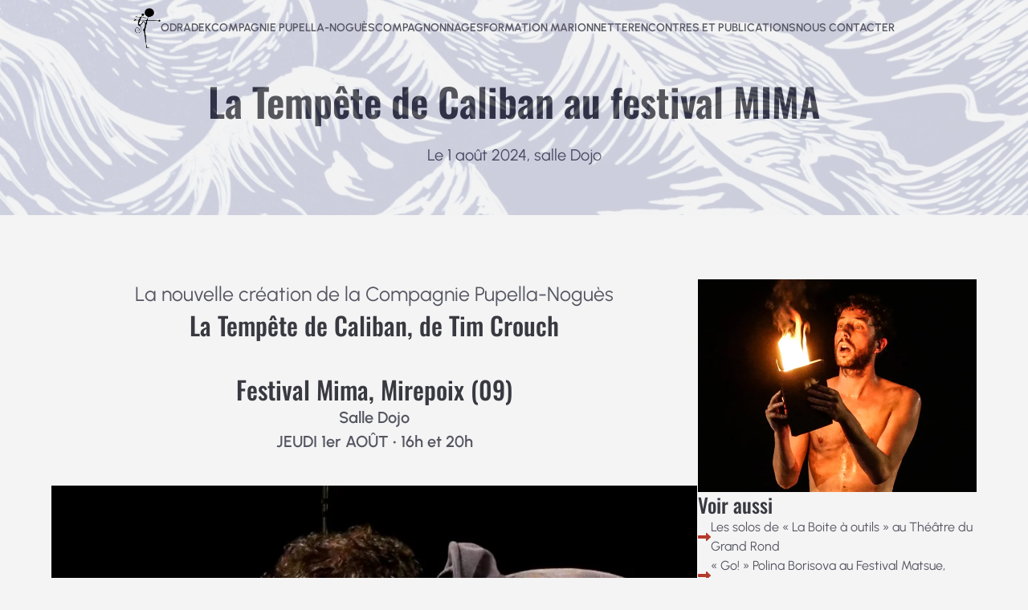

--- FILE ---
content_type: text/html; charset=UTF-8
request_url: https://odradek-pupellanogues.org/actualite/la-tempete-de-caliban-au-festival-mima/
body_size: 12827
content:
<!DOCTYPE html>
<html lang="fr-FR">
<head>
	<meta charset="UTF-8" />
	<meta name="viewport" content="width=device-width, initial-scale=1" />
	<style>img:is([sizes="auto" i], [sizes^="auto," i]) { contain-intrinsic-size: 3000px 1500px }</style>
	
<!-- The SEO Framework : par Sybre Waaijer -->
<meta name="robots" content="max-snippet:-1,max-image-preview:large,max-video-preview:-1" />
<link rel="canonical" href="https://odradek-pupellanogues.org/actualite/la-tempete-de-caliban-au-festival-mima/" />
<meta name="description" content="La nouvelle cr&eacute;ation de la Compagnie Pupella&#x2d;Nogu&egrave;s Salle Dojo JEUDI 1er AO&Ucirc;T &bull; 16h et 20h Monologue pour un acteur marionnettiste et son complice bruiteur Tout&#8230;" />
<meta property="og:type" content="article" />
<meta property="og:locale" content="fr_FR" />
<meta property="og:site_name" content="Odradek / Pupella‑Noguès" />
<meta property="og:title" content="La Tempête de Caliban au festival MIMA" />
<meta property="og:description" content="La nouvelle cr&eacute;ation de la Compagnie Pupella&#x2d;Nogu&egrave;s Salle Dojo JEUDI 1er AO&Ucirc;T &bull; 16h et 20h Monologue pour un acteur marionnettiste et son complice bruiteur Tout public &agrave; partir de 8 ans La Temp&ecirc;te de&#8230;" />
<meta property="og:url" content="https://odradek-pupellanogues.org/actualite/la-tempete-de-caliban-au-festival-mima/" />
<meta property="og:image" content="https://odradek-pupellanogues.org/wp-content/uploads/aP1056130-copie.jpg" />
<meta property="og:image:width" content="679" />
<meta property="og:image:height" content="518" />
<meta property="og:image:alt" content="La tempête de Caliban de Tim Crouch/Cie Pupella-Noguès" />
<meta property="article:published_time" content="2023-10-09T14:25:00+00:00" />
<meta property="article:modified_time" content="2024-06-19T10:05:18+00:00" />
<meta name="twitter:card" content="summary_large_image" />
<meta name="twitter:title" content="La Tempête de Caliban au festival MIMA" />
<meta name="twitter:description" content="La nouvelle cr&eacute;ation de la Compagnie Pupella&#x2d;Nogu&egrave;s Salle Dojo JEUDI 1er AO&Ucirc;T &bull; 16h et 20h Monologue pour un acteur marionnettiste et son complice bruiteur Tout public &agrave; partir de 8 ans La Temp&ecirc;te de&#8230;" />
<meta name="twitter:image" content="https://odradek-pupellanogues.org/wp-content/uploads/aP1056130-copie.jpg" />
<meta name="twitter:image:alt" content="La tempête de Caliban de Tim Crouch/Cie Pupella-Noguès" />
<script type="application/ld+json">{"@context":"https://schema.org","@graph":[{"@type":"WebSite","@id":"https://odradek-pupellanogues.org/#/schema/WebSite","url":"https://odradek-pupellanogues.org/","name":"Odradek / Pupella‑Noguès","description":"Arts de la marionnette","inLanguage":"fr-FR","potentialAction":{"@type":"SearchAction","target":{"@type":"EntryPoint","urlTemplate":"https://odradek-pupellanogues.org/search/{search_term_string}/"},"query-input":"required name=search_term_string"},"publisher":{"@type":"Organization","@id":"https://odradek-pupellanogues.org/#/schema/Organization","name":"Odradek / Pupella‑Noguès","url":"https://odradek-pupellanogues.org/","logo":"https://odradek-pupellanogues.org/wp-content/uploads/Logo-Odradek-Fond-Transparent.png"}},{"@type":"WebPage","@id":"https://odradek-pupellanogues.org/actualite/la-tempete-de-caliban-au-festival-mima/","url":"https://odradek-pupellanogues.org/actualite/la-tempete-de-caliban-au-festival-mima/","name":"La Tempête de Caliban au festival MIMA","description":"La nouvelle cr&eacute;ation de la Compagnie Pupella&#x2d;Nogu&egrave;s Salle Dojo JEUDI 1er AO&Ucirc;T &bull; 16h et 20h Monologue pour un acteur marionnettiste et son complice bruiteur Tout&#8230;","inLanguage":"fr-FR","isPartOf":{"@id":"https://odradek-pupellanogues.org/#/schema/WebSite"},"breadcrumb":{"@type":"BreadcrumbList","@id":"https://odradek-pupellanogues.org/#/schema/BreadcrumbList","itemListElement":[{"@type":"ListItem","position":1,"item":"https://odradek-pupellanogues.org/","name":"Odradek / Pupella‑Noguès"},{"@type":"ListItem","position":2,"item":"https://odradek-pupellanogues.org/categorie-actualites/spectacles/","name":"Spectacles"},{"@type":"ListItem","position":3,"name":"La Tempête de Caliban au festival MIMA"}]},"potentialAction":{"@type":"ReadAction","target":"https://odradek-pupellanogues.org/actualite/la-tempete-de-caliban-au-festival-mima/"},"datePublished":"2023-10-09T14:25:00+00:00","dateModified":"2024-06-19T10:05:18+00:00","author":{"@type":"Person","@id":"https://odradek-pupellanogues.org/#/schema/Person/5b74aa51f0798d7ae03c4c6694015dd5","name":"Lucie Tornicelli"}}]}</script>
<!-- / The SEO Framework : par Sybre Waaijer | 13.80ms meta | 2.03ms boot -->

<title>La Tempête de Caliban au festival MIMA</title>
		<script>var dmSelectors='.dark';</script>
		<script src="https://odradek-pupellanogues.org/wp-content/plugins/cwicly/assets/js/darkmode/dist/darkmode.min.js"></script>
		<link rel='stylesheet' id='CCnorm-css' href='https://odradek-pupellanogues.org/wp-content/plugins/cwicly/assets/css/base.css' media='all' />
<link rel='stylesheet' id='CC-css' href='https://odradek-pupellanogues.org/wp-content/plugins/cwicly/build/style-index.css' media='all' />
<style id='cc-global-inline-css'>
.is-root-container p{margin:0;}body{font-family: -apple-system, system-ui, "Segoe UI", Roboto, Helvetica, Arial, sans-serif,"Apple Color Emoji", "Segoe UI Emoji", "Segoe UI Symbol";}.cc-nav[breakpoint="lg"] .cc-nav-wrapper{position:fixed;top:0;min-height:100vh;max-height:100vh;background-color:#fff;visibility:hidden;max-width:100%;width:var(--cc-nav-m-width,400px);z-index:100;padding-top:var(--wp-admin--admin-bar--height,0);transition-duration:var(--cc-nav-modal-animation, .4s);overflow-y:auto;overflow-x:hidden}.cc-nav[breakpoint="lg"] .cc-nav-toggle{display:block}@supports (height: 100dvh){.cc-nav[breakpoint="lg"] .cc-nav-wrapper{min-height:100dvh;max-height:100dvh}}@media screen and (max-width: 992px){.cc-nav[breakpoint="md"] .cc-nav-wrapper{position:fixed;top:0;min-height:100vh;max-height:100vh;background-color:#fff;visibility:hidden;max-width:100%;width:var(--cc-nav-m-width,400px);z-index:100;padding-top:var(--wp-admin--admin-bar--height,0);transition-duration:var(--cc-nav-modal-animation, .4s);overflow-y:auto;overflow-x:hidden}.cc-nav[breakpoint="md"] .cc-nav-toggle{display:block}@supports (height: 100dvh){.cc-nav[breakpoint="md"] .cc-nav-wrapper{min-height:100dvh;max-height:100dvh}}}@media screen and (max-width: 576px){.cc-nav[breakpoint="sm"] .cc-nav-wrapper{position:fixed;top:0;min-height:100vh;max-height:100vh;background-color:#fff;visibility:hidden;max-width:100%;width:var(--cc-nav-m-width,400px);z-index:100;padding-top:var(--wp-admin--admin-bar--height,0);transition-duration:var(--cc-nav-modal-animation, .4s);overflow-y:auto;overflow-x:hidden}.cc-nav[breakpoint="sm"] .cc-nav-toggle{display:block}@supports (height: 100dvh){.cc-nav[breakpoint="sm"] .cc-nav-wrapper{min-height:100dvh;max-height:100dvh}}}.cc-btn{display:inline-flex}:root, .light {--cc-color-background:#f4f4f4;--c-brand:#b43a2c;--c-brand-hsl:6deg 61% 44%;--c-accent:#9f7125;--c-accent-hsl:37deg 62% 38%;--c-accent-light:#ece9e4;--c-accent-light-hsl:38deg 17% 91%;--c-base:#565663;--c-base-hsl:240deg 7% 36%;--c-base-50:#f1f1f3;--c-base-50-hsl:240deg 8% 95%;--c-base-100:#e6e6ea;--c-base-100-hsl:240deg 9% 91%;--c-base-200:#ceced4;--c-base-200-hsl:240deg 7% 82%;--c-base-300:#b5b5bf;--c-base-300-hsl:240deg 7% 73%;--c-base-400:#9d9daa;--c-base-400-hsl:240deg 7% 64%;--c-base-500:#848494;--c-base-500-hsl:240deg 7% 55%;--c-base-600:#6b6b7b;--c-base-600-hsl:240deg 7% 45%;--c-base-700:#565663;--c-base-700-hsl:240deg 7% 36%;--c-base-800:#393941;--c-base-800-hsl:240deg 7% 24%;--c-base-900:#1c1c21;--c-base-900-hsl:240deg 8% 12%;--c-base-950:#0e0e10;--c-base-950-hsl:240deg 7% 6%;--c-light:#ffffff;--c-light-hsl:0deg 0% 100%;--c-dark:#151515;--c-dark-hsl:0deg 0% 8%;.has-cc-1-q-5-ug-color{color:#b43a2c;}.has-cc-1-q-5-ug-background-color{background-color:#b43a2c;}.has-cc-jc-9-jr-color{color:#9f7125;}.has-cc-jc-9-jr-background-color{background-color:#9f7125;}.has-cc-82-uyn-color{color:#ece9e4;}.has-cc-82-uyn-background-color{background-color:#ece9e4;}.has-cc-lccmc-color{color:#565663;}.has-cc-lccmc-background-color{background-color:#565663;}.has-cc-6-yclb-color{color:#ffffff;}.has-cc-6-yclb-background-color{background-color:#ffffff;}.has-cc-9-ce-16-color{color:#151515;}.has-cc-9-ce-16-background-color{background-color:#151515;}}body{background-color:var(--cc-color-background);}body{color:var(--c-base);font-family:Urbanist;font-size:var(--fs-m);line-height:1.5;}h1{color:var(--c-base-800);font-family:Oswald;font-weight:600;font-size:var(--fs-xxl);line-height:1.3;}h2{color:var(--c-base-800);font-family:Oswald;font-weight:500;font-size:var(--fs-xl);line-height:1.3;}h3{color:var(--c-accent);font-family:Urbanist;font-weight:600;font-size:var(--fs-l);}h4{font-family:Urbanist;font-weight:500;font-size:1em;}h5{font-weight:500;font-size:0.83em;}h6{font-weight:500;font-size:0.67em;}.cc-sct{padding:var(--pad-section-y) var(--pad-section-x);}.cc-sct.page-header{padding-top:calc(var(--header-height) / 2 + var(--pad-section-y));} .cc-block-typo-font-1{font-weight:700;font-size:20px;} .cc-block-typo-font-2{font-size:16px;} .cc-block-typo-font-1{font-weight:700;font-size:20px;} .cc-block-typo-font-2{font-size:16px;}
</style>
<link rel='stylesheet' id='cc-global-stylesheets-css' href='https://odradek-pupellanogues.org/wp-content/uploads/cwicly/cc-global-stylesheets.css' media='all' />
<link rel='stylesheet' id='cc-global-classes-css' href='https://odradek-pupellanogues.org/wp-content/uploads/cwicly/cc-global-classes.css' media='all' />
<link rel='stylesheet' id='cc-cwicly_single-css' href='https://odradek-pupellanogues.org/wp-content/uploads/cwicly/css/cc-tp-cwicly_single.css' media='all' />
<link rel='stylesheet' id='cc-cwicly_header-css' href='https://odradek-pupellanogues.org/wp-content/uploads/cwicly/css/cc-tp-cwicly_header.css' media='all' />
<link rel='stylesheet' id='cc-cwicly_page-header-css' href='https://odradek-pupellanogues.org/wp-content/uploads/cwicly/css/cc-tp-cwicly_page-header.css' media='all' />
<link rel='stylesheet' id='cc-lightbox-css' href='https://odradek-pupellanogues.org/wp-content/plugins/cwicly/assets/css/lightbox.css' media='all' />
<link rel='stylesheet' id='cc-gallery-css' href='https://odradek-pupellanogues.org/wp-content/plugins/cwicly/assets/css/gallery.css' media='all' />
<style id='wp-block-paragraph-inline-css'>
.is-small-text{font-size:.875em}.is-regular-text{font-size:1em}.is-large-text{font-size:2.25em}.is-larger-text{font-size:3em}.has-drop-cap:not(:focus):first-letter{float:left;font-size:8.4em;font-style:normal;font-weight:100;line-height:.68;margin:.05em .1em 0 0;text-transform:uppercase}body.rtl .has-drop-cap:not(:focus):first-letter{float:none;margin-left:.1em}p.has-drop-cap.has-background{overflow:hidden}:root :where(p.has-background){padding:1.25em 2.375em}:where(p.has-text-color:not(.has-link-color)) a{color:inherit}p.has-text-align-left[style*="writing-mode:vertical-lr"],p.has-text-align-right[style*="writing-mode:vertical-rl"]{rotate:180deg}
</style>
<style id='wp-block-heading-inline-css'>
h1.has-background,h2.has-background,h3.has-background,h4.has-background,h5.has-background,h6.has-background{padding:1.25em 2.375em}h1.has-text-align-left[style*=writing-mode]:where([style*=vertical-lr]),h1.has-text-align-right[style*=writing-mode]:where([style*=vertical-rl]),h2.has-text-align-left[style*=writing-mode]:where([style*=vertical-lr]),h2.has-text-align-right[style*=writing-mode]:where([style*=vertical-rl]),h3.has-text-align-left[style*=writing-mode]:where([style*=vertical-lr]),h3.has-text-align-right[style*=writing-mode]:where([style*=vertical-rl]),h4.has-text-align-left[style*=writing-mode]:where([style*=vertical-lr]),h4.has-text-align-right[style*=writing-mode]:where([style*=vertical-rl]),h5.has-text-align-left[style*=writing-mode]:where([style*=vertical-lr]),h5.has-text-align-right[style*=writing-mode]:where([style*=vertical-rl]),h6.has-text-align-left[style*=writing-mode]:where([style*=vertical-lr]),h6.has-text-align-right[style*=writing-mode]:where([style*=vertical-rl]){rotate:180deg}
</style>
<style id='wp-block-image-inline-css'>
.wp-block-image a{display:inline-block}.wp-block-image img{box-sizing:border-box;height:auto;max-width:100%;vertical-align:bottom}@media (prefers-reduced-motion:no-preference){.wp-block-image img.hide{visibility:hidden}.wp-block-image img.show{animation:show-content-image .4s}}.wp-block-image[style*=border-radius] img,.wp-block-image[style*=border-radius]>a{border-radius:inherit}.wp-block-image.has-custom-border img{box-sizing:border-box}.wp-block-image.aligncenter{text-align:center}.wp-block-image.alignfull a,.wp-block-image.alignwide a{width:100%}.wp-block-image.alignfull img,.wp-block-image.alignwide img{height:auto;width:100%}.wp-block-image .aligncenter,.wp-block-image .alignleft,.wp-block-image .alignright,.wp-block-image.aligncenter,.wp-block-image.alignleft,.wp-block-image.alignright{display:table}.wp-block-image .aligncenter>figcaption,.wp-block-image .alignleft>figcaption,.wp-block-image .alignright>figcaption,.wp-block-image.aligncenter>figcaption,.wp-block-image.alignleft>figcaption,.wp-block-image.alignright>figcaption{caption-side:bottom;display:table-caption}.wp-block-image .alignleft{float:left;margin:.5em 1em .5em 0}.wp-block-image .alignright{float:right;margin:.5em 0 .5em 1em}.wp-block-image .aligncenter{margin-left:auto;margin-right:auto}.wp-block-image :where(figcaption){margin-bottom:1em;margin-top:.5em}.wp-block-image.is-style-circle-mask img{border-radius:9999px}@supports ((-webkit-mask-image:none) or (mask-image:none)) or (-webkit-mask-image:none){.wp-block-image.is-style-circle-mask img{border-radius:0;-webkit-mask-image:url('data:image/svg+xml;utf8,<svg viewBox="0 0 100 100" xmlns="http://www.w3.org/2000/svg"><circle cx="50" cy="50" r="50"/></svg>');mask-image:url('data:image/svg+xml;utf8,<svg viewBox="0 0 100 100" xmlns="http://www.w3.org/2000/svg"><circle cx="50" cy="50" r="50"/></svg>');mask-mode:alpha;-webkit-mask-position:center;mask-position:center;-webkit-mask-repeat:no-repeat;mask-repeat:no-repeat;-webkit-mask-size:contain;mask-size:contain}}:root :where(.wp-block-image.is-style-rounded img,.wp-block-image .is-style-rounded img){border-radius:9999px}.wp-block-image figure{margin:0}.wp-lightbox-container{display:flex;flex-direction:column;position:relative}.wp-lightbox-container img{cursor:zoom-in}.wp-lightbox-container img:hover+button{opacity:1}.wp-lightbox-container button{align-items:center;-webkit-backdrop-filter:blur(16px) saturate(180%);backdrop-filter:blur(16px) saturate(180%);background-color:#5a5a5a40;border:none;border-radius:4px;cursor:zoom-in;display:flex;height:20px;justify-content:center;opacity:0;padding:0;position:absolute;right:16px;text-align:center;top:16px;transition:opacity .2s ease;width:20px;z-index:100}.wp-lightbox-container button:focus-visible{outline:3px auto #5a5a5a40;outline:3px auto -webkit-focus-ring-color;outline-offset:3px}.wp-lightbox-container button:hover{cursor:pointer;opacity:1}.wp-lightbox-container button:focus{opacity:1}.wp-lightbox-container button:focus,.wp-lightbox-container button:hover,.wp-lightbox-container button:not(:hover):not(:active):not(.has-background){background-color:#5a5a5a40;border:none}.wp-lightbox-overlay{box-sizing:border-box;cursor:zoom-out;height:100vh;left:0;overflow:hidden;position:fixed;top:0;visibility:hidden;width:100%;z-index:100000}.wp-lightbox-overlay .close-button{align-items:center;cursor:pointer;display:flex;justify-content:center;min-height:40px;min-width:40px;padding:0;position:absolute;right:calc(env(safe-area-inset-right) + 16px);top:calc(env(safe-area-inset-top) + 16px);z-index:5000000}.wp-lightbox-overlay .close-button:focus,.wp-lightbox-overlay .close-button:hover,.wp-lightbox-overlay .close-button:not(:hover):not(:active):not(.has-background){background:none;border:none}.wp-lightbox-overlay .lightbox-image-container{height:var(--wp--lightbox-container-height);left:50%;overflow:hidden;position:absolute;top:50%;transform:translate(-50%,-50%);transform-origin:top left;width:var(--wp--lightbox-container-width);z-index:9999999999}.wp-lightbox-overlay .wp-block-image{align-items:center;box-sizing:border-box;display:flex;height:100%;justify-content:center;margin:0;position:relative;transform-origin:0 0;width:100%;z-index:3000000}.wp-lightbox-overlay .wp-block-image img{height:var(--wp--lightbox-image-height);min-height:var(--wp--lightbox-image-height);min-width:var(--wp--lightbox-image-width);width:var(--wp--lightbox-image-width)}.wp-lightbox-overlay .wp-block-image figcaption{display:none}.wp-lightbox-overlay button{background:none;border:none}.wp-lightbox-overlay .scrim{background-color:#fff;height:100%;opacity:.9;position:absolute;width:100%;z-index:2000000}.wp-lightbox-overlay.active{animation:turn-on-visibility .25s both;visibility:visible}.wp-lightbox-overlay.active img{animation:turn-on-visibility .35s both}.wp-lightbox-overlay.show-closing-animation:not(.active){animation:turn-off-visibility .35s both}.wp-lightbox-overlay.show-closing-animation:not(.active) img{animation:turn-off-visibility .25s both}@media (prefers-reduced-motion:no-preference){.wp-lightbox-overlay.zoom.active{animation:none;opacity:1;visibility:visible}.wp-lightbox-overlay.zoom.active .lightbox-image-container{animation:lightbox-zoom-in .4s}.wp-lightbox-overlay.zoom.active .lightbox-image-container img{animation:none}.wp-lightbox-overlay.zoom.active .scrim{animation:turn-on-visibility .4s forwards}.wp-lightbox-overlay.zoom.show-closing-animation:not(.active){animation:none}.wp-lightbox-overlay.zoom.show-closing-animation:not(.active) .lightbox-image-container{animation:lightbox-zoom-out .4s}.wp-lightbox-overlay.zoom.show-closing-animation:not(.active) .lightbox-image-container img{animation:none}.wp-lightbox-overlay.zoom.show-closing-animation:not(.active) .scrim{animation:turn-off-visibility .4s forwards}}@keyframes show-content-image{0%{visibility:hidden}99%{visibility:hidden}to{visibility:visible}}@keyframes turn-on-visibility{0%{opacity:0}to{opacity:1}}@keyframes turn-off-visibility{0%{opacity:1;visibility:visible}99%{opacity:0;visibility:visible}to{opacity:0;visibility:hidden}}@keyframes lightbox-zoom-in{0%{transform:translate(calc((-100vw + var(--wp--lightbox-scrollbar-width))/2 + var(--wp--lightbox-initial-left-position)),calc(-50vh + var(--wp--lightbox-initial-top-position))) scale(var(--wp--lightbox-scale))}to{transform:translate(-50%,-50%) scale(1)}}@keyframes lightbox-zoom-out{0%{transform:translate(-50%,-50%) scale(1);visibility:visible}99%{visibility:visible}to{transform:translate(calc((-100vw + var(--wp--lightbox-scrollbar-width))/2 + var(--wp--lightbox-initial-left-position)),calc(-50vh + var(--wp--lightbox-initial-top-position))) scale(var(--wp--lightbox-scale));visibility:hidden}}
</style>
<link rel='stylesheet' id='cc-cwicly_footer-css' href='https://odradek-pupellanogues.org/wp-content/uploads/cwicly/css/cc-tp-cwicly_footer.css' media='all' />
<style id='wp-block-library-inline-css'>
:root{--wp-admin-theme-color:#007cba;--wp-admin-theme-color--rgb:0,124,186;--wp-admin-theme-color-darker-10:#006ba1;--wp-admin-theme-color-darker-10--rgb:0,107,161;--wp-admin-theme-color-darker-20:#005a87;--wp-admin-theme-color-darker-20--rgb:0,90,135;--wp-admin-border-width-focus:2px;--wp-block-synced-color:#7a00df;--wp-block-synced-color--rgb:122,0,223;--wp-bound-block-color:var(--wp-block-synced-color)}@media (min-resolution:192dpi){:root{--wp-admin-border-width-focus:1.5px}}.wp-element-button{cursor:pointer}:root{--wp--preset--font-size--normal:16px;--wp--preset--font-size--huge:42px}:root .has-very-light-gray-background-color{background-color:#eee}:root .has-very-dark-gray-background-color{background-color:#313131}:root .has-very-light-gray-color{color:#eee}:root .has-very-dark-gray-color{color:#313131}:root .has-vivid-green-cyan-to-vivid-cyan-blue-gradient-background{background:linear-gradient(135deg,#00d084,#0693e3)}:root .has-purple-crush-gradient-background{background:linear-gradient(135deg,#34e2e4,#4721fb 50%,#ab1dfe)}:root .has-hazy-dawn-gradient-background{background:linear-gradient(135deg,#faaca8,#dad0ec)}:root .has-subdued-olive-gradient-background{background:linear-gradient(135deg,#fafae1,#67a671)}:root .has-atomic-cream-gradient-background{background:linear-gradient(135deg,#fdd79a,#004a59)}:root .has-nightshade-gradient-background{background:linear-gradient(135deg,#330968,#31cdcf)}:root .has-midnight-gradient-background{background:linear-gradient(135deg,#020381,#2874fc)}.has-regular-font-size{font-size:1em}.has-larger-font-size{font-size:2.625em}.has-normal-font-size{font-size:var(--wp--preset--font-size--normal)}.has-huge-font-size{font-size:var(--wp--preset--font-size--huge)}.has-text-align-center{text-align:center}.has-text-align-left{text-align:left}.has-text-align-right{text-align:right}#end-resizable-editor-section{display:none}.aligncenter{clear:both}.items-justified-left{justify-content:flex-start}.items-justified-center{justify-content:center}.items-justified-right{justify-content:flex-end}.items-justified-space-between{justify-content:space-between}.screen-reader-text{border:0;clip:rect(1px,1px,1px,1px);clip-path:inset(50%);height:1px;margin:-1px;overflow:hidden;padding:0;position:absolute;width:1px;word-wrap:normal!important}.screen-reader-text:focus{background-color:#ddd;clip:auto!important;clip-path:none;color:#444;display:block;font-size:1em;height:auto;left:5px;line-height:normal;padding:15px 23px 14px;text-decoration:none;top:5px;width:auto;z-index:100000}html :where(.has-border-color){border-style:solid}html :where([style*=border-top-color]){border-top-style:solid}html :where([style*=border-right-color]){border-right-style:solid}html :where([style*=border-bottom-color]){border-bottom-style:solid}html :where([style*=border-left-color]){border-left-style:solid}html :where([style*=border-width]){border-style:solid}html :where([style*=border-top-width]){border-top-style:solid}html :where([style*=border-right-width]){border-right-style:solid}html :where([style*=border-bottom-width]){border-bottom-style:solid}html :where([style*=border-left-width]){border-left-style:solid}html :where(img[class*=wp-image-]){height:auto;max-width:100%}:where(figure){margin:0 0 1em}html :where(.is-position-sticky){--wp-admin--admin-bar--position-offset:var(--wp-admin--admin-bar--height,0px)}@media screen and (max-width:600px){html :where(.is-position-sticky){--wp-admin--admin-bar--position-offset:0px}}
</style>
<style id='cc-cf-Urbanist-inline-css'>
@font-face  {font-family:'Urbanist';
font-display:swap;font-style:italic;font-weight:100 900;src:url(https://odradek-pupellanogues.org/wp-content/uploads/cwicly/local-fonts/google/Urbanist/latin-ext/Urbanist-100%20900-italic.woff2) format('woff2');unicode-range:U+0100-02AF,U+0304,U+0308,U+0329,U+1E00-1E9F,U+1EF2-1EFF,U+2020,U+20A0-20AB,U+20AD-20CF,U+2113,U+2C60-2C7F,U+A720-A7FF}@font-face  {font-family:'Urbanist';
font-display:swap;font-style:italic;font-weight:100 900;src:url(https://odradek-pupellanogues.org/wp-content/uploads/cwicly/local-fonts/google/Urbanist/latin/Urbanist-100%20900-italic.woff2) format('woff2');unicode-range:U+0000-00FF,U+0131,U+0152-0153,U+02BB-02BC,U+02C6,U+02DA,U+02DC,U+0304,U+0308,U+0329,U+2000-206F,U+2074,U+20AC,U+2122,U+2191,U+2193,U+2212,U+2215,U+FEFF,U+FFFD}@font-face  {font-family:'Urbanist';
font-display:swap;font-style:normal;font-weight:100 900;src:url(https://odradek-pupellanogues.org/wp-content/uploads/cwicly/local-fonts/google/Urbanist/latin-ext/Urbanist-100%20900-normal.woff2) format('woff2');unicode-range:U+0100-02AF,U+0304,U+0308,U+0329,U+1E00-1E9F,U+1EF2-1EFF,U+2020,U+20A0-20AB,U+20AD-20CF,U+2113,U+2C60-2C7F,U+A720-A7FF}@font-face  {font-family:'Urbanist';
font-display:swap;font-style:normal;font-weight:100 900;src:url(https://odradek-pupellanogues.org/wp-content/uploads/cwicly/local-fonts/google/Urbanist/latin/Urbanist-100%20900-normal.woff2) format('woff2');unicode-range:U+0000-00FF,U+0131,U+0152-0153,U+02BB-02BC,U+02C6,U+02DA,U+02DC,U+0304,U+0308,U+0329,U+2000-206F,U+2074,U+20AC,U+2122,U+2191,U+2193,U+2212,U+2215,U+FEFF,U+FFFD}

</style>
<style id='cc-cf-Oswald-inline-css'>
@font-face  {font-family:'Oswald';
font-display:swap;font-style:normal;font-weight:200 700;src:url(https://odradek-pupellanogues.org/wp-content/uploads/cwicly/local-fonts/google/Oswald/cyrillic-ext/Oswald-200%20700-normal.woff2) format('woff2');unicode-range:U+0460-052F,U+1C80-1C88,U+20B4,U+2DE0-2DFF,U+A640-A69F,U+FE2E-FE2F}@font-face  {font-family:'Oswald';
font-display:swap;font-style:normal;font-weight:200 700;src:url(https://odradek-pupellanogues.org/wp-content/uploads/cwicly/local-fonts/google/Oswald/cyrillic/Oswald-200%20700-normal.woff2) format('woff2');unicode-range:U+0301,U+0400-045F,U+0490-0491,U+04B0-04B1,U+2116}@font-face  {font-family:'Oswald';
font-display:swap;font-style:normal;font-weight:200 700;src:url(https://odradek-pupellanogues.org/wp-content/uploads/cwicly/local-fonts/google/Oswald/vietnamese/Oswald-200%20700-normal.woff2) format('woff2');unicode-range:U+0102-0103,U+0110-0111,U+0128-0129,U+0168-0169,U+01A0-01A1,U+01AF-01B0,U+0300-0301,U+0303-0304,U+0308-0309,U+0323,U+0329,U+1EA0-1EF9,U+20AB}@font-face  {font-family:'Oswald';
font-display:swap;font-style:normal;font-weight:200 700;src:url(https://odradek-pupellanogues.org/wp-content/uploads/cwicly/local-fonts/google/Oswald/latin-ext/Oswald-200%20700-normal.woff2) format('woff2');unicode-range:U+0100-02AF,U+0304,U+0308,U+0329,U+1E00-1E9F,U+1EF2-1EFF,U+2020,U+20A0-20AB,U+20AD-20CF,U+2113,U+2C60-2C7F,U+A720-A7FF}@font-face  {font-family:'Oswald';
font-display:swap;font-style:normal;font-weight:200 700;src:url(https://odradek-pupellanogues.org/wp-content/uploads/cwicly/local-fonts/google/Oswald/latin/Oswald-200%20700-normal.woff2) format('woff2');unicode-range:U+0000-00FF,U+0131,U+0152-0153,U+02BB-02BC,U+02C6,U+02DA,U+02DC,U+0304,U+0308,U+0329,U+2000-206F,U+2074,U+20AC,U+2122,U+2191,U+2193,U+2212,U+2215,U+FEFF,U+FFFD}

</style>
<link rel='stylesheet' id='cwicly-css' href='https://odradek-pupellanogues.org/wp-content/themes/cwicly/style.css' media='all' />
<script src="https://odradek-pupellanogues.org/wp-content/cache/wpo-minify/1744361193/assets/wpo-minify-header-7fe41c19.min.js" id="wpo_min-header-0-js"></script>

<!-- Extrait de code de la balise Google (gtag.js) ajouté par Site Kit -->

<!-- Extrait Google Analytics ajouté par Site Kit -->
<script src="https://www.googletagmanager.com/gtag/js?id=GT-NNXKVLQL" id="google_gtagjs-js" async></script>
<script id="google_gtagjs-js-after">
window.dataLayer = window.dataLayer || [];function gtag(){dataLayer.push(arguments);}
gtag("set","linker",{"domains":["odradek-pupellanogues.org"]});
gtag("js", new Date());
gtag("set", "developer_id.dZTNiMT", true);
gtag("config", "GT-NNXKVLQL");
 window._googlesitekit = window._googlesitekit || {}; window._googlesitekit.throttledEvents = []; window._googlesitekit.gtagEvent = (name, data) => { var key = JSON.stringify( { name, data } ); if ( !! window._googlesitekit.throttledEvents[ key ] ) { return; } window._googlesitekit.throttledEvents[ key ] = true; setTimeout( () => { delete window._googlesitekit.throttledEvents[ key ]; }, 5 ); gtag( "event", name, { ...data, event_source: "site-kit" } ); }
</script>

<!-- Extrait de code de la balise Google de fin (gtag.js) ajouté par Site Kit -->
<link rel="https://api.w.org/" href="https://odradek-pupellanogues.org/wp-json/" /><link rel="alternate" title="JSON" type="application/json" href="https://odradek-pupellanogues.org/wp-json/wp/v2/posts/1347" /><link rel="alternate" title="oEmbed (JSON)" type="application/json+oembed" href="https://odradek-pupellanogues.org/wp-json/oembed/1.0/embed?url=https%3A%2F%2Fodradek-pupellanogues.org%2Factualite%2Fla-tempete-de-caliban-au-festival-mima%2F" />
<link rel="alternate" title="oEmbed (XML)" type="text/xml+oembed" href="https://odradek-pupellanogues.org/wp-json/oembed/1.0/embed?url=https%3A%2F%2Fodradek-pupellanogues.org%2Factualite%2Fla-tempete-de-caliban-au-festival-mima%2F&#038;format=xml" />
<link rel="apple-touch-icon" sizes="180x180" href="/apple-touch-icon.png">
<link rel="icon" type="image/png" sizes="32x32" href="/favicon-32x32.png">
<link rel="icon" type="image/png" sizes="16x16" href="/favicon-16x16.png">
<link rel="manifest" href="/site.webmanifest">
<link rel="mask-icon" href="/safari-pinned-tab.svg" color="#5bbad5">
<meta name="msapplication-TileColor" content="#da532c">
<meta name="theme-color" content="#ffffff">
<meta name="generator" content="Site Kit by Google 1.150.0" /><script defer src="https://stats.kiaraweb.com/pixel/ajyE19D27vEVH9uG"></script>
<meta name="google-site-verification" content="NyOnEksGXmpoL392PiKQhtBSVlqO1mKOVU0B337ZOLY"><script id="cc-global-interactions" type="application/json">
[]</script>
<style id="custom-css-section-ca68e09">header[data-cc-scroll-action] .cc-nav-items>li>*,header .header-logo{transition:var(--hover-transition)}header[data-cc-scroll-action]:not(.cc-scrolld-top){--header-height:var(--sticky-header-height)}</style>
<style id="custom-css-gallery-c53ccd8">.gallery-c3c1d8e img{aspect-ratio:1}</style>
<style id="custom-css-paragraph-c2f65b9">.paragraph-ca80394>p{margin-block:3px}</style>
<style id="custom-css-paragraph-cc16080">.paragraph-cde934a{text-align:center}</style>
</head>

<body class="post-template-default single single-post postid-1347 single-format-standard wp-embed-responsive">

<div class="wp-site-blocks">
<header class="main-header .cc-scrolld-top cc-sct" style="--cc-scrolld-transition:0.3s;" data-cc-scroll-direction="{&quot;offsetUp&quot;:&quot;250&quot;,&quot;toleranceUp&quot;:&quot;20&quot;}" data-cc-scroll-action="downSlideUp">
<div class="container-cac6ede cc-cntr">
<a class="home-link " href="/" aria-label="Accueil du site">
<img fetchpriority="high" decoding="async" class="header-logo raw eager cc-img" src="https://odradek-pupellanogues.org/wp-content/uploads/Logo-Pupella-Nogues-Fond-Transparent.png" srcset="" sizes="(max-width: 243px) 100vw, 243px" width="243" height="350" alt="Logo Pupella-Noguès Fond Transparent" loading="eager"/>
</a>



<nav id="nav-c1f638f" class="nav-c8c42d8 cc-nav" is-nav="true" placement="bottom-start" hide-caret="true" offset="15" modal="offcanvas" animation="fade" breakpoint="md"><div class="cc-nav-wrapper"><div class="cc-nav-header"><div class="cc-nav-header-logo"><div class="cc-nav-header-logo--img"><img decoding="async" class="cc-img" src="https://odradek-pupellanogues.org/wp-content/uploads/Logo-Pupella-Nogues.png" srcset="" alt="Logo Pupella-Noguès" width="243" height="350" sizes="(max-width: 243px) 100vw, 243px"/></div><button class="cc-nav-back cc-nav-toggle--back"><svg xmlns="http://www.w3.org/2000/svg" viewBox="0 0 32 32"><path d="M20 27c-0 0-0.001 0-0.001 0-0.276 0-0.525-0.112-0.706-0.293l-10-10c-0.181-0.181-0.293-0.431-0.293-0.707s0.112-0.526 0.293-0.707l10-10c0.181-0.181 0.431-0.293 0.707-0.293 0.552 0 1 0.448 1 1 0 0.276-0.112 0.526-0.293 0.707l-9.293 9.293 9.293 9.293c0.181 0.181 0.293 0.431 0.293 0.707 0 0.552-0.448 1-1 1 0 0 0 0 0 0v0z"></path></svg><span>Retour</span></button><button class="cc-nav-back cc-nav-toggle--back--sub"><svg xmlns="http://www.w3.org/2000/svg" viewBox="0 0 32 32"><path d="M20 27c-0 0-0.001 0-0.001 0-0.276 0-0.525-0.112-0.706-0.293l-10-10c-0.181-0.181-0.293-0.431-0.293-0.707s0.112-0.526 0.293-0.707l10-10c0.181-0.181 0.431-0.293 0.707-0.293 0.552 0 1 0.448 1 1 0 0.276-0.112 0.526-0.293 0.707l-9.293 9.293 9.293 9.293c0.181 0.181 0.293 0.431 0.293 0.707 0 0.552-0.448 1-1 1 0 0 0 0 0 0v0z"></path></svg><span>Retour</span></button></div><button class="cc-nav-toggle--close"><svg xmlns="http://www.w3.org/2000/svg" viewBox="0 0 32 32"><path d="M25.707 24.293c0.181 0.181 0.293 0.431 0.293 0.708 0 0.552-0.448 1-1 1-0.276 0-0.527-0.112-0.708-0.293v0l-8.293-8.293-8.293 8.293c-0.181 0.181-0.431 0.292-0.707 0.292-0.552 0-1-0.448-1-1 0-0.276 0.112-0.526 0.292-0.707v0l8.293-8.293-8.293-8.293c-0.181-0.181-0.292-0.431-0.292-0.707 0-0.552 0.448-1 1-1 0.276 0 0.526 0.112 0.707 0.292v0l8.293 8.293 8.293-8.293c0.181-0.181 0.431-0.292 0.707-0.292 0.552 0 1 0.448 1 1 0 0.276-0.112 0.526-0.292 0.707v0l-8.293 8.293z"></path></svg></button></div><div class="cc-nav-content">
<ul class="cc-nav-items">
<li class='cc-nav-dropdown menu-item menu-item-type-custom menu-item-object-custom'><button class="cc-nav-item cc-nav-dropdown__button" aria-expanded="false" aria-haspopup="true" is-trigger="true" ><div class="cc-nav-dropdown__button--title" >Odradek</div><div class="cc-nav-dropdown__button--icon cc-nav-dropdown__button--icon--modal" ><div class="cc-nav-dropdown__button--title-wrapper"><svg xmlns="http://www.w3.org/2000/svg" viewBox="0 0 32 32" class="cc-nav-dropdown__button--icon--modal"><path d="M12 27c0 0 0 0 0 0-0.552 0-1-0.448-1-1 0-0.276 0.112-0.526 0.293-0.707l9.293-9.293-9.293-9.293c-0.181-0.181-0.293-0.431-0.293-0.707 0-0.552 0.448-1 1-1 0.276 0 0.526 0.112 0.707 0.293l10 10c0.181 0.181 0.293 0.431 0.293 0.707s-0.112 0.526-0.293 0.707l-10 10c-0.18 0.181-0.43 0.293-0.706 0.293-0 0-0.001 0-0.001 0h0z" fill="" opacity=""></path></svg></div></div></button><div class='cc-nav-dropdown__content' style='position: absolute;' aria-hidden='true' menu-title='Odradek'><div class='cc-nav__section-header'><h2 class='cc-nav__section-title'>Odradek</h2></div><div class="cc-nav__section"><div class="cc-nav__submenu"><ul class="cc-nav__submenu-list"><li class="cc-nav__submenu-item menu-item menu-item-type-post_type menu-item-object-page current_page_parent"><a  href="https://odradek-pupellanogues.org/actualites/" class="cc-nav__submenu-item--link"><span class="cc-nav__submenu-item--label-container"><span class="cc-nav__submenu-item--label">Actualités</span></span></a></li><li class="cc-nav__submenu-item menu-item menu-item-type-post_type menu-item-object-page"><a  href="https://odradek-pupellanogues.org/calendrier/" class="cc-nav__submenu-item--link"><span class="cc-nav__submenu-item--label-container"><span class="cc-nav__submenu-item--label">Calendrier</span></span></a></li><li class="cc-nav__submenu-item menu-item menu-item-type-post_type menu-item-object-page"><a  href="https://odradek-pupellanogues.org/odradek/" class="cc-nav__submenu-item--link"><span class="cc-nav__submenu-item--label-container"><span class="cc-nav__submenu-item--label">Présentation</span></span></a></li><li class="cc-nav__submenu-item menu-item menu-item-type-post_type menu-item-object-page"><a  href="https://odradek-pupellanogues.org/lieu/" class="cc-nav__submenu-item--link"><span class="cc-nav__submenu-item--label-container"><span class="cc-nav__submenu-item--label">Le lieu Odradek/Pupella-Noguès</span></span></a></li><li class="cc-nav__submenu-item menu-item menu-item-type-post_type menu-item-object-page"><a  href="https://odradek-pupellanogues.org/equipe/" class="cc-nav__submenu-item--link"><span class="cc-nav__submenu-item--label-container"><span class="cc-nav__submenu-item--label">L’équipe</span></span></a></li><li class="cc-nav__submenu-item menu-item menu-item-type-custom menu-item-object-custom"><a  href="/artistes-compagnies/" class="cc-nav__submenu-item--link"><span class="cc-nav__submenu-item--label-container"><span class="cc-nav__submenu-item--label">Artistes associé.e.s</span></span></a></li><li class="cc-nav__submenu-item menu-item menu-item-type-custom menu-item-object-custom"><a  href="/actions-culturelles/" class="cc-nav__submenu-item--link"><span class="cc-nav__submenu-item--label-container"><span class="cc-nav__submenu-item--label">Actions culturelles</span></span></a></li><li class="cc-nav__submenu-item menu-item menu-item-type-post_type menu-item-object-page"><a  href="https://odradek-pupellanogues.org/reseaux-professionnels/" class="cc-nav__submenu-item--link"><span class="cc-nav__submenu-item--label-container"><span class="cc-nav__submenu-item--label">Réseaux professionnels</span></span></a></li></ul></div></div><svg class='cc-nav-dropdown-caret' aria-hidden='true' width='16' height='16' viewBox='0 0 16 16'><path stroke='none' d='M0,0 H16 L12,6 Q8,12 4,6 Z'></path></svg></div></li><li class='cc-nav-dropdown menu-item menu-item-type-custom menu-item-object-custom'><button class="cc-nav-item cc-nav-dropdown__button" aria-expanded="false" aria-haspopup="true" is-trigger="true" ><div class="cc-nav-dropdown__button--title" >Compagnie Pupella-Noguès</div><div class="cc-nav-dropdown__button--icon cc-nav-dropdown__button--icon--modal" ><div class="cc-nav-dropdown__button--title-wrapper"><svg xmlns="http://www.w3.org/2000/svg" viewBox="0 0 32 32" class="cc-nav-dropdown__button--icon--modal"><path d="M12 27c0 0 0 0 0 0-0.552 0-1-0.448-1-1 0-0.276 0.112-0.526 0.293-0.707l9.293-9.293-9.293-9.293c-0.181-0.181-0.293-0.431-0.293-0.707 0-0.552 0.448-1 1-1 0.276 0 0.526 0.112 0.707 0.293l10 10c0.181 0.181 0.293 0.431 0.293 0.707s-0.112 0.526-0.293 0.707l-10 10c-0.18 0.181-0.43 0.293-0.706 0.293-0 0-0.001 0-0.001 0h0z" fill="" opacity=""></path></svg></div></div></button><div class='cc-nav-dropdown__content' style='position: absolute;' aria-hidden='true' menu-title='Compagnie Pupella-Noguès'><div class='cc-nav__section-header'><h2 class='cc-nav__section-title'>Compagnie Pupella-Noguès</h2></div><div class="cc-nav__section"><div class="cc-nav__submenu"><ul class="cc-nav__submenu-list"><li class="cc-nav__submenu-item menu-item menu-item-type-post_type menu-item-object-page"><a  href="https://odradek-pupellanogues.org/compagnie/" class="cc-nav__submenu-item--link"><span class="cc-nav__submenu-item--label-container"><span class="cc-nav__submenu-item--label">Présentation</span></span></a></li><li class="cc-nav__submenu-item menu-item menu-item-type-taxonomy menu-item-object-cat-spectacle"><a  href="https://odradek-pupellanogues.org/spectacles/en-cours/" class="cc-nav__submenu-item--link"><span class="cc-nav__submenu-item--label-container"><span class="cc-nav__submenu-item--label">Spectacles en cours</span></span></a></li><li class="cc-nav__submenu-item menu-item menu-item-type-taxonomy menu-item-object-cat-spectacle"><a  href="https://odradek-pupellanogues.org/spectacles/passes/" class="cc-nav__submenu-item--link"><span class="cc-nav__submenu-item--label-container"><span class="cc-nav__submenu-item--label">Spectacles passés</span></span></a></li></ul></div></div><svg class='cc-nav-dropdown-caret' aria-hidden='true' width='16' height='16' viewBox='0 0 16 16'><path stroke='none' d='M0,0 H16 L12,6 Q8,12 4,6 Z'></path></svg></div></li><li class='cc-nav-dropdown menu-item menu-item-type-custom menu-item-object-custom'><button class="cc-nav-item cc-nav-dropdown__button" aria-expanded="false" aria-haspopup="true" is-trigger="true" ><div class="cc-nav-dropdown__button--title" >Compagnonnages</div><div class="cc-nav-dropdown__button--icon cc-nav-dropdown__button--icon--modal" ><div class="cc-nav-dropdown__button--title-wrapper"><svg xmlns="http://www.w3.org/2000/svg" viewBox="0 0 32 32" class="cc-nav-dropdown__button--icon--modal"><path d="M12 27c0 0 0 0 0 0-0.552 0-1-0.448-1-1 0-0.276 0.112-0.526 0.293-0.707l9.293-9.293-9.293-9.293c-0.181-0.181-0.293-0.431-0.293-0.707 0-0.552 0.448-1 1-1 0.276 0 0.526 0.112 0.707 0.293l10 10c0.181 0.181 0.293 0.431 0.293 0.707s-0.112 0.526-0.293 0.707l-10 10c-0.18 0.181-0.43 0.293-0.706 0.293-0 0-0.001 0-0.001 0h0z" fill="" opacity=""></path></svg></div></div></button><div class='cc-nav-dropdown__content' style='position: absolute;' aria-hidden='true' menu-title='Compagnonnages'><div class='cc-nav__section-header'><h2 class='cc-nav__section-title'>Compagnonnages</h2></div><div class="cc-nav__section"><div class="cc-nav__submenu"><ul class="cc-nav__submenu-list"><li class="cc-nav__submenu-item menu-item menu-item-type-post_type menu-item-object-page"><a  href="https://odradek-pupellanogues.org/compagnonnage/" class="cc-nav__submenu-item--link"><span class="cc-nav__submenu-item--label-container"><span class="cc-nav__submenu-item--label">Présentation</span></span></a></li><li class="cc-nav__submenu-item menu-item menu-item-type-taxonomy menu-item-object-cat-compagnonnage"><a  href="https://odradek-pupellanogues.org/compagnonnages/saison/" class="cc-nav__submenu-item--link"><span class="cc-nav__submenu-item--label-container"><span class="cc-nav__submenu-item--label">Les compagnonnages de la saison</span></span></a></li><li class="cc-nav__submenu-item menu-item menu-item-type-taxonomy menu-item-object-cat-compagnonnage"><a  href="https://odradek-pupellanogues.org/compagnonnages/passes/" class="cc-nav__submenu-item--link"><span class="cc-nav__submenu-item--label-container"><span class="cc-nav__submenu-item--label">Les compagnonnages passés</span></span></a></li></ul></div></div><svg class='cc-nav-dropdown-caret' aria-hidden='true' width='16' height='16' viewBox='0 0 16 16'><path stroke='none' d='M0,0 H16 L12,6 Q8,12 4,6 Z'></path></svg></div></li><li class='cc-nav-dropdown menu-item menu-item-type-custom menu-item-object-custom'><button class="cc-nav-item cc-nav-dropdown__button" aria-expanded="false" aria-haspopup="true" is-trigger="true" ><div class="cc-nav-dropdown__button--title" >Formation marionnette</div><div class="cc-nav-dropdown__button--icon cc-nav-dropdown__button--icon--modal" ><div class="cc-nav-dropdown__button--title-wrapper"><svg xmlns="http://www.w3.org/2000/svg" viewBox="0 0 32 32" class="cc-nav-dropdown__button--icon--modal"><path d="M12 27c0 0 0 0 0 0-0.552 0-1-0.448-1-1 0-0.276 0.112-0.526 0.293-0.707l9.293-9.293-9.293-9.293c-0.181-0.181-0.293-0.431-0.293-0.707 0-0.552 0.448-1 1-1 0.276 0 0.526 0.112 0.707 0.293l10 10c0.181 0.181 0.293 0.431 0.293 0.707s-0.112 0.526-0.293 0.707l-10 10c-0.18 0.181-0.43 0.293-0.706 0.293-0 0-0.001 0-0.001 0h0z" fill="" opacity=""></path></svg></div></div></button><div class='cc-nav-dropdown__content' style='position: absolute;' aria-hidden='true' menu-title='Formation marionnette'><div class='cc-nav__section-header'><h2 class='cc-nav__section-title'>Formation marionnette</h2></div><div class="cc-nav__section"><div class="cc-nav__submenu"><ul class="cc-nav__submenu-list"><li class="cc-nav__submenu-item menu-item menu-item-type-post_type menu-item-object-page"><a  href="https://odradek-pupellanogues.org/formation/" class="cc-nav__submenu-item--link"><span class="cc-nav__submenu-item--label-container"><span class="cc-nav__submenu-item--label">Présentation des formations</span></span></a></li><li class="cc-nav__submenu-item menu-item menu-item-type-custom menu-item-object-custom"><a  href="/boite-a-outils/" class="cc-nav__submenu-item--link"><span class="cc-nav__submenu-item--label-container"><span class="cc-nav__submenu-item--label">La Boîte à outils, classe marionnette</span></span></a></li><li class="cc-nav__submenu-item menu-item menu-item-type-post_type menu-item-object-page"><a  href="https://odradek-pupellanogues.org/les-cles-de-latelier/" class="cc-nav__submenu-item--link"><span class="cc-nav__submenu-item--label-container"><span class="cc-nav__submenu-item--label">Les Clés de l’Atelier, formation marionnette certifiante</span></span></a></li><li class="cc-nav__submenu-item menu-item menu-item-type-taxonomy menu-item-object-cat-formation"><a  href="https://odradek-pupellanogues.org/formations/stages-professionnels-marionnettes-a-venir/" class="cc-nav__submenu-item--link"><span class="cc-nav__submenu-item--label-container"><span class="cc-nav__submenu-item--label">Stages professionnels marionnette à venir</span></span></a></li><li class="cc-nav__submenu-item menu-item menu-item-type-post_type menu-item-object-page"><a  href="https://odradek-pupellanogues.org/inscriptions-formation/" class="cc-nav__submenu-item--link"><span class="cc-nav__submenu-item--label-container"><span class="cc-nav__submenu-item--label">Informations et inscriptions</span></span></a></li><li class="cc-nav__submenu-item menu-item menu-item-type-post_type menu-item-object-page"><a  href="https://odradek-pupellanogues.org/indicateurs-temoignages-formation/" class="cc-nav__submenu-item--link"><span class="cc-nav__submenu-item--label-container"><span class="cc-nav__submenu-item--label">Ce qu’on dit de nos formations</span></span></a></li><li class="cc-nav__submenu-item menu-item menu-item-type-taxonomy menu-item-object-cat-formation"><a  href="https://odradek-pupellanogues.org/formations/passees/" class="cc-nav__submenu-item--link"><span class="cc-nav__submenu-item--label-container"><span class="cc-nav__submenu-item--label">Formations passées</span></span></a></li></ul></div></div><svg class='cc-nav-dropdown-caret' aria-hidden='true' width='16' height='16' viewBox='0 0 16 16'><path stroke='none' d='M0,0 H16 L12,6 Q8,12 4,6 Z'></path></svg></div></li><li class='cc-nav-dropdown menu-item menu-item-type-custom menu-item-object-custom'><button class="cc-nav-item cc-nav-dropdown__button" aria-expanded="false" aria-haspopup="true" is-trigger="true" ><div class="cc-nav-dropdown__button--title" >Rencontres et publications</div><div class="cc-nav-dropdown__button--icon cc-nav-dropdown__button--icon--modal" ><div class="cc-nav-dropdown__button--title-wrapper"><svg xmlns="http://www.w3.org/2000/svg" viewBox="0 0 32 32" class="cc-nav-dropdown__button--icon--modal"><path d="M12 27c0 0 0 0 0 0-0.552 0-1-0.448-1-1 0-0.276 0.112-0.526 0.293-0.707l9.293-9.293-9.293-9.293c-0.181-0.181-0.293-0.431-0.293-0.707 0-0.552 0.448-1 1-1 0.276 0 0.526 0.112 0.707 0.293l10 10c0.181 0.181 0.293 0.431 0.293 0.707s-0.112 0.526-0.293 0.707l-10 10c-0.18 0.181-0.43 0.293-0.706 0.293-0 0-0.001 0-0.001 0h0z" fill="" opacity=""></path></svg></div></div></button><div class='cc-nav-dropdown__content' style='position: absolute;' aria-hidden='true' menu-title='Rencontres et publications'><div class='cc-nav__section-header'><h2 class='cc-nav__section-title'>Rencontres et publications</h2></div><div class="cc-nav__section"><div class="cc-nav__submenu"><ul class="cc-nav__submenu-list"><li class="cc-nav__submenu-item menu-item menu-item-type-post_type menu-item-object-page"><a  href="https://odradek-pupellanogues.org/rencontres-publications/" class="cc-nav__submenu-item--link"><span class="cc-nav__submenu-item--label-container"><span class="cc-nav__submenu-item--label">Présentation</span></span></a></li><li class="cc-nav__submenu-item menu-item menu-item-type-custom menu-item-object-custom"><a  href="/carnets-hiver/" class="cc-nav__submenu-item--link"><span class="cc-nav__submenu-item--label-container"><span class="cc-nav__submenu-item--label">Carnets d&rsquo;hiver, cycle de rencontres</span></span></a></li><li class="cc-nav__submenu-item menu-item menu-item-type-custom menu-item-object-custom"><a  href="/publications/" class="cc-nav__submenu-item--link"><span class="cc-nav__submenu-item--label-container"><span class="cc-nav__submenu-item--label">Publications</span></span></a></li></ul></div></div><svg class='cc-nav-dropdown-caret' aria-hidden='true' width='16' height='16' viewBox='0 0 16 16'><path stroke='none' d='M0,0 H16 L12,6 Q8,12 4,6 Z'></path></svg></div></li><li class='cc-nav-link menu-item menu-item-type-post_type menu-item-object-page'><a  href="https://odradek-pupellanogues.org/contact/" class='cc-nav-item'>Nous contacter</a></li>
</ul>
</div></div><a href="#" class="cc-nav-backdrop" aria-hidden="true" tabindex="-1"></a><button class="cc-nav-toggle" aria-label="Menu"><svg xmlns="http://www.w3.org/2000/svg" viewBox="0 0 32 32"><path d="M28 16c0 0.552-0.448 1-1 1h-22c-0.552 0-1-0.448-1-1s0.448-1 1-1v0h22c0.552 0 1 0.448 1 1v0zM5 9h22c0.552 0 1-0.448 1-1s-0.448-1-1-1v0h-22c-0.552 0-1 0.448-1 1s0.448 1 1 1v0zM27 23h-22c-0.552 0-1 0.448-1 1s0.448 1 1 1v0h22c0.552 0 1-0.448 1-1s-0.448-1-1-1v0z"></path></svg></button></nav>
</div>
</header>



<main class="div-c70bc5c">
<header class="bg-img page-header cc-sct">
<img decoding="async" class="page-header-bg cc-img" src="https://odradek-pupellanogues.org/wp-content/uploads/Vagues-Caliban.jpg" srcset="https://odradek-pupellanogues.org/wp-content/uploads/Vagues-Caliban.jpg 1920w, https://odradek-pupellanogues.org/wp-content/uploads/Vagues-Caliban-576x263.jpg 576w, https://odradek-pupellanogues.org/wp-content/uploads/Vagues-Caliban-992x453.jpg 992w, https://odradek-pupellanogues.org/wp-content/uploads/Vagues-Caliban-400x183.jpg 400w, https://odradek-pupellanogues.org/wp-content/uploads/Vagues-Caliban-768x350.jpg 768w, https://odradek-pupellanogues.org/wp-content/uploads/Vagues-Caliban-1536x701.jpg 1536w" sizes="(max-width: 1920px) 100vw, 1920px" width="1920" height="876" alt="La tempête de Caliban visuel Nathalie Charrié"/>



<div class="container-c2ebf5d cc-cntr">




<h1 class="heading-c8495ae">La Tempête de Caliban au festival MIMA</h1>



<div class="paragraph-c3bc990">Le 1 août 2024, salle Dojo</div>
</div>
</header>







<section class="section-cd314c9 gap-section cc-sct">
<div class="div-cd89604 gap-section">
<div class="content-c1504ad editor-wrapper">
<p class="has-text-align-center has-cc-jc-9-jr-color has-text-color has-large-font-size">La nouvelle création de la Compagnie Pupella-Noguès</p>



<h2 class="wp-block-heading has-text-align-center"><a href="https://odradek-pupellanogues.org/spectacle/la-tempete-de-caliban/"><em>La Tempête de Caliban</em>, de Tim Crouch</a><br><br><a href="https://mima.artsdelamarionnette.com/spectacles-festival/la-temp%C3%AAte-de-caliban" data-type="link" data-id="https://mima.artsdelamarionnette.com/spectacles-festival/la-temp%C3%AAte-de-caliban">Festival Mima, Mirepoix (09)</a></h2>



<p class="has-text-align-center"><strong>Salle Dojo</strong></p>



<p class="has-text-align-center"><strong>JEUDI 1er AOÛT • 16h et 20h</strong><br></p>



<figure class="wp-block-image aligncenter size-large"><img decoding="async" width="992" height="744" src="https://odradek-pupellanogues.org/wp-content/uploads/La-tempete-de-Caliban-1-992x744.jpg" alt="La-tempete-de-Caliban-1" class="wp-image-2497" srcset="https://odradek-pupellanogues.org/wp-content/uploads/La-tempete-de-Caliban-1-992x744.jpg 992w, https://odradek-pupellanogues.org/wp-content/uploads/La-tempete-de-Caliban-1-576x432.jpg 576w, https://odradek-pupellanogues.org/wp-content/uploads/La-tempete-de-Caliban-1-400x300.jpg 400w, https://odradek-pupellanogues.org/wp-content/uploads/La-tempete-de-Caliban-1-768x576.jpg 768w, https://odradek-pupellanogues.org/wp-content/uploads/La-tempete-de-Caliban-1-1536x1152.jpg 1536w, https://odradek-pupellanogues.org/wp-content/uploads/La-tempete-de-Caliban-1-scaled.jpg 1920w" sizes="(max-width: 992px) 100vw, 992px" /></figure>



<h2 class="wp-block-heading">La Tempête de Caliban</h2>



<p class="has-cc-jc-9-jr-color has-text-color has-large-font-size"><em>Monologue pour un acteur marionnettiste et son complice bruiteu</em>r<br>Tout public à partir de 8 ans</p>



<p><em>La Tempête de Caliban</em> est une adaptation de la pièce<em> I, Caliban</em> de l’auteur britannique Tim Crouch, dans laquelle il ré-écrit <em>La Tempête</em> de Shakespeare pour donner voix au personnage de Caliban, le monstre mal aimé, dépossédé des richesses de son île par l’arrivée de Prospero.</p>



<p><em>La Tempête de Caliban</em> est un spectacle ludique et atypique de théâtre d’objets et de bruitages. Un conte dessiné pas à pas, qui nous emmène vers l’empathie, vers l’humanité. Vraie magie ou fausse magie, instinct ou savoir, il y est question de frontières, du réel et de la fiction, de soi et de l’autre.</p>
</div>



<a class="button-cb8786b cc-btn }" href="https://odradek-pupellanogues.org/spectacle/la-tempete-de-caliban/"><svg xmlns="http://www.w3.org/2000/svg" viewBox="0 0 28 28"><path d="M4 21c0-0.547-0.453-1-1-1s-1 0.453-1 1 0.453 1 1 1 1-0.453 1-1zM26 12c0-1.062-0.953-2-2-2h-9c0-0.984 1.5-2 1.5-4 0-1.5-1.172-2-2.5-2-0.438 0-1.234 1.813-1.406 2.172-0.187 0.344-0.375 0.688-0.578 1.016-0.516 0.828-1.109 1.547-1.75 2.266-1 1.141-2.109 2.547-3.766 2.547h-0.5v10h0.5c2.734 0 5.406 2 8.437 2 1.75 0 2.953-0.734 2.953-2.609 0-0.297-0.031-0.594-0.078-0.875 0.656-0.359 1.016-1.25 1.016-1.969 0-0.375-0.094-0.75-0.281-1.078 0.531-0.5 0.828-1.125 0.828-1.859 0-0.5-0.219-1.234-0.547-1.609h5.172c1.078 0 2-0.922 2-2zM28 11.984c0 2.188-1.813 4.016-4 4.016h-2.641c-0.047 0.656-0.25 1.281-0.578 1.859 0.031 0.219 0.047 0.453 0.047 0.672 0 1-0.328 2-0.938 2.781 0.031 2.953-1.984 4.688-4.875 4.688-1.75 0-3.406-0.484-5.031-1.078-0.953-0.344-2.5-0.922-3.484-0.922h-4.5c-1.109 0-2-0.891-2-2v-10c0-1.109 0.891-2 2-2h4.5c0.75 0 1.813-1.344 2.266-1.859 0.562-0.641 1.094-1.281 1.563-2.016 0.906-1.453 1.578-4.125 3.672-4.125 2.484 0 4.5 1.359 4.5 4 0 0.688-0.109 1.359-0.344 2h5.844c2.156 0 4 1.828 4 3.984z"></path></svg>La Tempête de Caliban de Tim Crouch</a>




</div>



<div class="div-cdba7df sidebar">
<img class="eager cc-img" src="https://odradek-pupellanogues.org/wp-content/uploads/aP1056130-copie.jpg" alt="La tempête de Caliban de Tim Crouch/Cie Pupella-Noguès" height="518" width="679" srcset="https://odradek-pupellanogues.org/wp-content/uploads/aP1056130-copie.jpg 679w, https://odradek-pupellanogues.org/wp-content/uploads/aP1056130-copie-576x439.jpg 576w, https://odradek-pupellanogues.org/wp-content/uploads/aP1056130-copie-400x305.jpg 400w" sizes="(max-width: 679px) 100vw, 679px" alt="" loading="eager"/>









<div>
<div id="query-ceb3133" data-query_id="36">
<h2>Voir aussi</h2>

<div id="query-template-c6f1c35" class="query-template-c937738 gap-list" cc-query-template=""><div class="cc-query-item">
<a class="div-c1e93bf hover-list " href="https://odradek-pupellanogues.org/actualite/les-solos-de-la-boite-a-outils-au-theatre-du-grand-rond-2/">
<div class="icon-c105617 sidebar-icon cc-icn"><svg xmlns="http://www.w3.org/2000/svg" viewBox="0 0 32 32"><path d="M20.906 25.875c0.55 0.238 1.188 0.125 1.625-0.288l9-8.5c0.3-0.281 0.469-0.675 0.469-1.088s-0.169-0.806-0.469-1.088l-9-8.5c-0.438-0.412-1.075-0.525-1.625-0.287s-0.906 0.781-0.906 1.375v4.5h-18c-1.106 0-2 0.894-2 2v4c0 1.106 0.894 2 2 2h18v4.5c0 0.6 0.356 1.137 0.906 1.375z"></path></svg></div>



<p class="paragraph-cd032e8">Les solos de « La Boite à outils » au Théâtre du Grand Rond</p>


</a>
</div><div class="cc-query-item">
<a class="div-c1e93bf hover-list " href="https://odradek-pupellanogues.org/actualite/go-polina-borisova/">
<div class="icon-c105617 sidebar-icon cc-icn"><svg xmlns="http://www.w3.org/2000/svg" viewBox="0 0 32 32"><path d="M20.906 25.875c0.55 0.238 1.188 0.125 1.625-0.288l9-8.5c0.3-0.281 0.469-0.675 0.469-1.088s-0.169-0.806-0.469-1.088l-9-8.5c-0.438-0.412-1.075-0.525-1.625-0.287s-0.906 0.781-0.906 1.375v4.5h-18c-1.106 0-2 0.894-2 2v4c0 1.106 0.894 2 2 2h18v4.5c0 0.6 0.356 1.137 0.906 1.375z"></path></svg></div>



<p class="paragraph-cd032e8">« Go! » Polina Borisova au Festival Matsue, Japon</p>


</a>
</div><div class="cc-query-item">
<a class="div-c1e93bf hover-list " href="https://odradek-pupellanogues.org/actualite/4621/">
<div class="icon-c105617 sidebar-icon cc-icn"><svg xmlns="http://www.w3.org/2000/svg" viewBox="0 0 32 32"><path d="M20.906 25.875c0.55 0.238 1.188 0.125 1.625-0.288l9-8.5c0.3-0.281 0.469-0.675 0.469-1.088s-0.169-0.806-0.469-1.088l-9-8.5c-0.438-0.412-1.075-0.525-1.625-0.287s-0.906 0.781-0.906 1.375v4.5h-18c-1.106 0-2 0.894-2 2v4c0 1.106 0.894 2 2 2h18v4.5c0 0.6 0.356 1.137 0.906 1.375z"></path></svg></div>



<p class="paragraph-cd032e8">Les intervenant.e.s aux « Carnets d&rsquo;hiver » depuis 2017</p>


</a>
</div><div class="cc-query-item">
<a class="div-c1e93bf hover-list " href="https://odradek-pupellanogues.org/actualite/carnet-dhiver-8/">
<div class="icon-c105617 sidebar-icon cc-icn"><svg xmlns="http://www.w3.org/2000/svg" viewBox="0 0 32 32"><path d="M20.906 25.875c0.55 0.238 1.188 0.125 1.625-0.288l9-8.5c0.3-0.281 0.469-0.675 0.469-1.088s-0.169-0.806-0.469-1.088l-9-8.5c-0.438-0.412-1.075-0.525-1.625-0.287s-0.906 0.781-0.906 1.375v4.5h-18c-1.106 0-2 0.894-2 2v4c0 1.106 0.894 2 2 2h18v4.5c0 0.6 0.356 1.137 0.906 1.375z"></path></svg></div>



<p class="paragraph-cd032e8">Rencontre « Carnet d&rsquo;Hiver #8 » : La formation Marionnette  en France et en Europe</p>


</a>
</div><div class="cc-query-item" data-lastpost="1">
<a class="div-c1e93bf hover-list " href="https://odradek-pupellanogues.org/actualite/action-culturelle-itineraire-marionnettique/">
<div class="icon-c105617 sidebar-icon cc-icn"><svg xmlns="http://www.w3.org/2000/svg" viewBox="0 0 32 32"><path d="M20.906 25.875c0.55 0.238 1.188 0.125 1.625-0.288l9-8.5c0.3-0.281 0.469-0.675 0.469-1.088s-0.169-0.806-0.469-1.088l-9-8.5c-0.438-0.412-1.075-0.525-1.625-0.287s-0.906 0.781-0.906 1.375v4.5h-18c-1.106 0-2 0.894-2 2v4c0 1.106 0.894 2 2 2h18v4.5c0 0.6 0.356 1.137 0.906 1.375z"></path></svg></div>



<p class="paragraph-cd032e8">Actions Culturelles avec « Itinéraire marionnettique 31 »</p>


</a>
</div></div>
</div>
</div>
</div>
</section>
</main>



<footer class="footer gap-content cc-sct">
<div class="container-c3c4b52 gap-content cc-cntr">
<a class="footer-social hover-frame cc-icn " href="https://www.instagram.com/pupellanogues/" rel="noopener" target="_blank" aria-label="Instagram Odradek / Pupella-Noguès"><svg xmlns="http://www.w3.org/2000/svg" viewBox="0 0 28 32"><path d="M14.006 8.813c-3.975 0-7.181 3.206-7.181 7.181s3.206 7.181 7.181 7.181 7.181-3.206 7.181-7.181-3.206-7.181-7.181-7.181zM14.006 20.663c-2.569 0-4.669-2.094-4.669-4.669s2.094-4.669 4.669-4.669 4.669 2.094 4.669 4.669-2.1 4.669-4.669 4.669zM23.156 8.519c0 0.931-0.75 1.675-1.675 1.675-0.931 0-1.675-0.75-1.675-1.675s0.75-1.675 1.675-1.675 1.675 0.75 1.675 1.675zM27.913 10.219c-0.106-2.244-0.619-4.231-2.262-5.869-1.637-1.638-3.625-2.15-5.869-2.263-2.313-0.131-9.244-0.131-11.556 0-2.237 0.106-4.225 0.619-5.869 2.256s-2.15 3.625-2.263 5.869c-0.131 2.313-0.131 9.244 0 11.556 0.106 2.244 0.619 4.231 2.263 5.869s3.625 2.15 5.869 2.262c2.313 0.131 9.244 0.131 11.556 0 2.244-0.106 4.231-0.619 5.869-2.262 1.637-1.637 2.15-3.625 2.262-5.869 0.131-2.313 0.131-9.238 0-11.55zM24.925 24.25c-0.488 1.225-1.431 2.169-2.663 2.663-1.844 0.731-6.219 0.563-8.256 0.563s-6.419 0.163-8.256-0.563c-1.225-0.488-2.169-1.431-2.663-2.663-0.731-1.844-0.563-6.219-0.563-8.256s-0.163-6.419 0.563-8.256c0.487-1.225 1.431-2.169 2.663-2.662 1.844-0.731 6.219-0.563 8.256-0.563s6.419-0.162 8.256 0.563c1.225 0.487 2.169 1.431 2.663 2.662 0.731 1.844 0.563 6.219 0.563 8.256s0.169 6.419-0.563 8.256z"></path></svg></a>



<a class="icon-cf09e92 footer-social hover-frame cc-icn " href="https://www.facebook.com/odradek.centre" rel="noopener" target="_blank" aria-label="Facebook Odradek / Pupella-Noguès"><svg xmlns="http://www.w3.org/2000/svg" viewBox="0 0 20 32"><path d="M17.446 18l0.889-5.791h-5.557v-3.758c0-1.584 0.776-3.129 3.265-3.129h2.526v-4.931s-2.293-0.391-4.484-0.391c-4.576 0-7.567 2.774-7.567 7.795v4.414h-5.087v5.791h5.087v14h6.261v-14z"></path></svg></a>
</div>



<div class="paragraph-cde934a">© Odradek / Pupella‑Noguès<br>46, Chemin des rosiers. 31130 Quint-Fonsegrives <br><a href="tel:0561835926" data-type="tel" data-id="tel:0561835926">05 61 83 59 26</a></div>



<div class="container-c495f66 gap-content fs-s cc-cntr">
<a class="" href="https://odradek-pupellanogues.org/mentions-legales/"><a href="https://odradek-pupellanogues.org/mentions-legales/" data-type="page" data-id="20">Mentions légales</a></a>



<a class="" href="https://odradek-pupellanogues.org/confidentialite/"><a href="https://odradek-pupellanogues.org/confidentialite/" data-type="page" data-id="3">Politique de confidentialité</a></a>



<a class="" href="https://odradek-pupellanogues.org/contact/"><a href="https://odradek-pupellanogues.org/contact/" data-type="page" data-id="18">Contact</a></a>



<a class="" href="https://kiaraweb.com" rel="noopener" target="_blank">Création KiaraWeb</a>
</div>
</footer>
</div>

			<style id="skip-link-styles">.skip-link.screen-reader-text{border:0;clip:rect(1px,1px,1px,1px);clip-path:inset(50%);height:1px;margin:-1px;overflow:hidden;padding:0;position:absolute!important;width:1px;word-wrap:normal!important}.skip-link.screen-reader-text:focus{background-color:#eee;clip:auto!important;clip-path:none;color:#444;display:block;font-size:1em;height:auto;left:5px;line-height:normal;padding:15px 23px 14px;text-decoration:none;top:5px;width:auto;z-index:100000}</style>
			<script>
		!function(){var e,t,n,i=document.querySelector("main");i&&(e=document.body&&document.body.firstChild)&&((t=i.id)||(t="wp--skip-link--target",i.id=t),(n=document.createElement("a")).classList.add("skip-link","screen-reader-text"),n.href="#"+t,n.innerHTML='Aller au contenu',e.parentElement.insertBefore(n,e))}();
	</script>
		<script src="https://odradek-pupellanogues.org/wp-content/cache/wpo-minify/1744361193/assets/wpo-minify-footer-896e1242.min.js" id="wpo_min-footer-0-js"></script>
<script src="https://odradek-pupellanogues.org/wp-content/cache/wpo-minify/1744361193/assets/wpo-minify-footer-224003dd.min.js" id="wpo_min-footer-1-js"></script>
</body>
</html>


--- FILE ---
content_type: text/css
request_url: https://odradek-pupellanogues.org/wp-content/plugins/cwicly/assets/css/base.css
body_size: 215
content:
/* NORMALISE */
*,::after,::before{box-sizing:border-box}body{margin:0}a{text-decoration:none;color:inherit;cursor:pointer;transition:inherit}button{color:inherit;border-width: 0;font-family: inherit;font-size: inherit;font-style: inherit;font-weight: inherit;line-height: inherit;padding: 0;cursor:pointer;background:initial}figure{margin:0}input::-moz-focus-inner{border:0;padding:0;margin:0}dd,ol,ul{margin:0;padding:0}h1,h2,h3,h4,h5,h6{margin:0}p{margin:0}cite{font-style:normal}fieldset{border-width:0;padding:0;margin:0}input{font-size:14px;font-family:inherit;}
/* NORMALISE */


--- FILE ---
content_type: text/css
request_url: https://odradek-pupellanogues.org/wp-content/uploads/cwicly/cc-global-stylesheets.css
body_size: 3191
content:
@charset "UTF-8";:root{--c-on-brand:var(--c-light);--c-on-accent:var(--c-light);--c-link:var(--c-brand);--c-on-link:var(--c-on-brand);--c-button:var(--c-brand);--c-on-button:var(--c-on-brand);--c-hover:var(--c-brand);--c-on-hover:var(--c-on-brand);--c-focus:var(--c-brand);--c-bullets:var(--c-accent);--c-icon:var(--c-accent);--c-input-label:var(--cc-color-,rgba(0,0,0,0.8));--c-input-border:var(--cc-color-,rgba(0,0,0,0.2));--c-input-bg:transparent;--c-focus-bg:var(--cc-color-,rgba(255,255,255,0.2));--c-focus-border:var(--c-brand);--fs-xs:calc(var(--fs-m) * 0.6);--fs-s:calc(var(--fs-m) * 0.8);--fs-m:clamp(1.06rem,calc(0.94rem + 0.42vw),1.25rem);--fs-l:clamp(1.28rem,calc(1.08rem + 0.64vw),1.56rem);--fs-xl:clamp(1.53rem,calc(1.25rem + 0.94vw),1.95rem);--fs-xxl:clamp(2.2rem,calc(1.64rem + 1.89vw),3.05rem);--fs-hero:clamp(2.2rem,calc(1.13rem + 3.58vw),3.81rem);--fw-bold:600;--fw-button:600;--space-xxs:clamp(0.1rem,calc(0.08rem + 0.06vw),0.13rem);--space-xs:clamp(0.3rem,calc(0.25rem + 0.17vw),0.38rem);--space-s:clamp(0.5rem,calc(0.42rem + 0.28vw),0.63rem);--space-m:clamp(1rem,calc(0.83rem + 0.56vw),1.25rem);--space-l:clamp(2rem,calc(1.67rem + 1.11vw),2.5rem);--space-xl:clamp(3rem,calc(2.5rem + 1.67vw),3.75rem);--space-xxl:clamp(4rem,calc(3.33rem + 2.22vw),5rem);--body-width:1920px;--text-width:900px;--header-height:70px;--header-padding:10px;--sticky-header-height:50px;--sticky-offset:calc(var(--header-height) + var(--space-xl));--bw-link:2px;--bw-deco:5px;--bw-button:2px;--bw-input:2px;--ls-button:1px;--tt-button:uppercase;--pad-section-y:var(--space-xxl);--pad-section-x:5%;--pad-section:var(--pad-section-y) var(--pad-section-x);--pad-content:var(--space-m);--pad-button:0.4em 1.5em;--pad-input:0.4em 0.8em;--pad-tag:0.25em 0.7em;--gap-section:var(--space-xl);--gap-container:var(--space-l);--gap-content:var(--space-m);--gap-grid:var(--space-l);--gap-list:var(--space-xs);--gap-form:var(--space-s);--gap-icon:0.8em;--mb-p:1em;--mb-b:2em;--br-frame:5px;--br-button:10px;--shadow-frame:0 20px 40px -20px rgba(0 0 0/0.1);--shadow-frame-hover:0 20px 60px -30px rgba(0 0 0/0.1);--shadow-image:var(--shadow-frame);--shadow-button:none;--hover-transition:all 0.2s ease-in-out;--hover-filter:brightness(1.1);--hover-transform-frame:scale(1.05);--hover-transform-button:scale(1.05);--hover-transform-list:translateX(1em)}body,:root .editor-styles-wrapper{--wp--preset--font-size--small:var(--fs-s) !important;--wp--preset--font-size--medium:var(--fs-m) !important;--wp--preset--font-size--large:var(--fs-l) !important;--wp--preset--font-size--x-large:var(--fs-xl) !important}html body{max-width:var(--body-width);margin:0 auto;overflow-x:hidden;min-height:100vh}a,input{transition:var(--hover-transition)}input,button,select,textarea{font:inherit}strong,.bold{font-weight:var(--fw-bold)}:where(h2,h3,h4):not(:first-child){margin-block-start:1.5em}:where(h2,h3,h4):not(:last-child){margin-block-end:1em}:where(p,:where(ul,ol):not([class])):not(:first-child),:where(.is-root-container p):not(:first-child){margin-block-start:var(--mb-p)}:where(p,:where(ul,ol):not([class])):not(:last-child),:where(.is-root-container p):not(:last-child){margin-block-end:var(--mb-p)}:where(ul,ol):not([class])>li:not(:last-child),:where(ul,ol).block-editor-block-list__block>li:not(:last-child){margin-block-end:0.75em}:where(ul,ol):not([class]),:where(ul,ol).block-editor-block-list__block{padding-left:2em}ul:not([class]) li::marker,ul.block-editor-block-list__block li::marker{color:var(--c-bullets)}sup{line-height:0}a,a[class],a>*{text-decoration:none}:is(h2,h3,p,ul li) a{color:inherit;-webkit-text-decoration:underline var(--c-link);text-decoration:underline var(--c-link);text-underline-offset:1.5px}:is(h2,h3,p,ul li) a:hover{color:var(--c-link)}a.hover-list:hover{transform:var(--hover-transform-list);color:var(--c-link)}:where(.cc-btn),.wp-block-button__link,:where(input:is([type="button"],[type="submit"],[type="reset"])),:where(.ff-btn),.wp-element-button{font-weight:var(--fw-button);letter-spacing:var(--ls-button);transition:var(--hover-transition);text-transform:var(--tt-button)}:where(.cc-btn):not(.no-hover):hover,.wp-block-button__link:not(.no-hover):hover,:where(input:is([type="button"],[type="submit"],[type="reset"])):not(.no-hover):hover,:where(.ff-btn):not(.no-hover):hover,.wp-element-button:not(.no-hover):hover{filter:var(--hover-filter);transform:var(--hover-transform-button)}:where(.cc-btn):not(.btn-raw),.wp-block-button__link:not(.btn-raw),:where(input:is([type="button"],[type="submit"],[type="reset"])):not(.btn-raw),:where(.ff-btn):not(.btn-raw),.wp-element-button:not(.btn-raw){border-radius:var(--br-button);padding:var(--pad-button);border-style:solid;border-width:var(--bw-button)}:where(.cc-btn):not(.btn-outline):not(.btn-raw):not(.btn-transp),.wp-block-button__link:not(.btn-outline):not(.btn-raw):not(.btn-transp),:where(input:is([type="button"],[type="submit"],[type="reset"])):not(.btn-outline):not(.btn-raw):not(.btn-transp),:where(.ff-btn):not(.btn-outline):not(.btn-raw):not(.btn-transp),.wp-element-button:not(.btn-outline):not(.btn-raw):not(.btn-transp){background-color:var(--c-button);color:var(--c-on-button);box-shadow:var(--shadow-button)}:where(.cc-btn):not(.btn-outline):not(.btn-raw),.wp-block-button__link:not(.btn-outline):not(.btn-raw),:where(input:is([type="button"],[type="submit"],[type="reset"])):not(.btn-outline):not(.btn-raw),:where(.ff-btn):not(.btn-outline):not(.btn-raw),.wp-element-button:not(.btn-outline):not(.btn-raw){border-color:transparent}:where(.cc-btn).btn-outline,:where(.cc-btn).btn-transp,.wp-block-button__link.btn-outline,.wp-block-button__link.btn-transp,:where(input:is([type="button"],[type="submit"],[type="reset"])).btn-outline,:where(input:is([type="button"],[type="submit"],[type="reset"])).btn-transp,:where(.ff-btn).btn-outline,:where(.ff-btn).btn-transp,.wp-element-button.btn-outline,.wp-element-button.btn-transp{background-color:transparent;color:var(--c-button)}:where(.cc-btn).btn-light,.wp-block-button__link.btn-light,:where(input:is([type="button"],[type="submit"],[type="reset"])).btn-light,:where(.ff-btn).btn-light,.wp-element-button.btn-light{--c-button:var(--c-light);--c-on-button:var(--c-brand);font-weight:500}:where(.cc-btn).btn-dark,.wp-block-button__link.btn-dark,:where(input:is([type="button"],[type="submit"],[type="reset"])).btn-dark,:where(.ff-btn).btn-dark,.wp-element-button.btn-dark{--c-button:var(--c-dark);--c-on-button:var(--c-light)}:where(.cc-btn).btn-brand,.wp-block-button__link.btn-brand,:where(input:is([type="button"],[type="submit"],[type="reset"])).btn-brand,:where(.ff-btn).btn-brand,.wp-element-button.btn-brand{--c-button:var(--c-brand);--c-on-button:var(--c-on-brand)}:where(.cc-btn).btn-accent,.wp-block-button__link.btn-accent,:where(input:is([type="button"],[type="submit"],[type="reset"])).btn-accent,:where(.ff-btn).btn-accent,.wp-element-button.btn-accent{--c-button:var(--c-accent);--c-on-button:var(--c-on-accent)}:where(.cc-btn):not(.btn-raw):not(.no-hover):hover,.wp-block-button__link:not(.btn-raw):not(.no-hover):hover,:where(input:is([type="button"],[type="submit"],[type="reset"])):not(.btn-raw):not(.no-hover):hover,:where(.ff-btn):not(.btn-raw):not(.no-hover):hover,.wp-element-button:not(.btn-raw):not(.no-hover):hover{background-color:var(--c-hover);color:var(--c-on-hover);border-color:transparent}.cc-btn{align-items:center;justify-content:center;gap:var(--gap-icon)}.cc-btn svg{height:1.5em;flex-shrink:0}.cc-btn svg path{fill:currentColor}.cc-btn:where(:not(:first-child)){margin-top:calc(var(--mb-p) * 1.5)}.cc-btn:where(:not(:last-child)){margin-bottom:calc(var(--mb-p) * 1.5)}a,.frame,.kard,:where(img:not(.raw)),.has-background{border-radius:var(--br-frame)}.frame{box-shadow:var(--shadow-frame);overflow:hidden}a:where(.frame,.hover-frame):hover{transform:var(--hover-transform-frame);box-shadow:var(--shadow-frame-hover)}img{-o-object-fit:cover;object-fit:cover;-o-object-position:center;object-position:center}:where(img:not(.raw):not(.no-shadow)){box-shadow:var(--shadow-image)}.raw img,.bg--img>img:first-of-type{box-shadow:none !important;border-radius:0 !important}p.has-background{padding:1.25em 1.5em !important}.bg-img,[class*="overlay-"]{position:relative;isolation:isolate}.bg-img>img:first-of-type,.bg-img>div:first-child,[class*="overlay-"]::before{position:absolute;top:0;right:0;left:0;bottom:0;width:100%;height:100%}.bg-img>:is(img:first-of-type,div:first-child){z-index:-2}[class*="overlay-"]::before{content:"";z-index:-1;pointer-events:none}.mb-b{margin-block:var(--mb-b)}.wp-block-image figure.aligncenter,figure.wp-block-image,.wp-block-media-text,.wp-block-gallery,figure.is-type-video,.wp-block-buttons,.wp-block-table,.has-background,blockquote,.wp-block-separator,.wp-block-code{margin:var(--mb-b) auto}.mb-xl,.wp-block-separator{margin-block:var(--space-xl)}blockquote{margin-inline:10%}:is([class*="mb-"],figure.wp-block-image,.wp-block-media-text,.wp-block-gallery,figure.is-type-video,.wp-block-buttons,.wp-block-table,.has-background,blockquote,.wp-block-columns,.wp-block-separator,.wp-block-code):first-child,.wp-block-image:first-child figure.aligncenter{margin-block-start:0}:is([class*="mb-"],figure.wp-block-image,.wp-block-media-text,.wp-block-gallery,figure.is-type-video,.wp-block-buttons,.wp-block-table,.has-background,blockquote,.wp-block-columns,.wp-block-separator,.wp-block-code):last-child,.wp-block-image:last-child figure.aligncenter{margin-block-end:0}.wp-block-image{margin:0;width:auto}.wp-block-image :where(figure.alignleft,figure.alignright),.wp-block-image:is(.alignleft,.alignright){margin:1em 2em}.wp-block-image figure.alignleft,.wp-block-image.alignleft{float:left;margin-left:0}.wp-block-image figure.alignright,.wp-block-image.alignright{float:right;margin-right:0}@media (max-width:720px){.wp-block-gallery.has-nested-images{flex-direction:column}.wp-block-gallery.has-nested-images figure.wp-block-image{width:100% !important}}.wp-block-columns{margin:var(--gap-container) auto;gap:var(--gap-container)}figcaption{font-size:var(--fs-s);margin:0.5em 0 0 0 !important;opacity:0.7}.aligncenter figcaption{text-align:center}.wp-block-gallery figcaption{background:none !important}:where(input:is([type="text"],[type="email"],[type="password"],[type="search"],[type="textarea"]),textarea),.fluentform form .ff-el-form-control{transition:var(--hover-transition);padding:var(--pad-input);background:var(--c-input-bg);border:solid 1px var(--c-input-border);border-radius:var(--br-frame);color:inherit;font-size:inherit;line-height:inherit}.fluentform form .ff-el-input--label label{color:var(--c-input-label);text-transform:uppercase;font-size:var(--fs-s)}:is(input,textarea)::-moz-placeholder, .fluentform form .ff-el-form-control::-moz-placeholder{color:inherit;opacity:0.5}:is(input,textarea)::placeholder,.fluentform form .ff-el-form-control::placeholder{color:inherit;opacity:0.5}input:focus,textarea:focus,.fluentform form .ff-el-form-control:focus{border-color:transparent;outline:solid 2px var(--c-focus-border);background-color:var(--c-focus-bg);color:inherit}.fluentform form .ff-el-group{margin-bottom:var(--gap-form)}.fluentform form .ff_submit_btn_wrapper{margin-top:calc(var(--gap-form) * 2);margin-bottom:0}.fluentform form .ff-t-container{gap:var(--gap-form)}.fluentform form select.ff-el-form-control:not([size]):not([multiple]){height:unset !important}.fluentform form select.ff-el-form-control:not([size]):not([multiple]) option{padding:0.1rem}.fluentform form .ff-btn.ff_upload_btn{background-color:transparent;color:var(--c-accent);border-color:var(--c-accent);display:block;text-align:center;width:100%}.fluentform form .ff-el-input--label.ff-el-is-required.asterisk-right label:after{color:var(--c-accent)}@media screen and (max-width:600px){#wpadminbar{position:fixed}}:where(p,h1,h2,h3,li)>.block-editor-rich-text__editable{display:inline}style:first-child+:where(p,:where(ul,ol):not([class]),:where(ul,ol).block-editor-block-list__block,h2,h3,h4){margin-block-start:0}.is-root-container.wp-block-post-content.editor-wrapper{margin:0 auto;padding:var(--pad-section)}.fs-xs{font-size:var(--fs-xs)}.fs-s,.has-small-font-size{font-size:var(--fs-s)}.fs-m,.has-medium-font-size{font-size:var(--fs-m)}.fs-l,.has-large-font-size{font-size:var(--fs-l)}.fs-xl,.has-x-large-font-size{font-size:var(--fs-xl)}.fs-xxl{font-size:var(--fs-xxl)}.fs-hero{font-size:var(--fs-hero)}.pad-section{padding:var(--pad-section)}.pad-content{padding:var(--pad-content)}.pad-tag{padding:var(--pad-tag)}.gap-section{gap:var(--gap-section)}.gap-container{gap:var(--gap-container)}.gap-content{gap:var(--gap-content)}.gap-grid{gap:var(--gap-grid)}.gap-list{gap:var(--gap-list)}.gap-icon{gap:var(--gap-icon)}.w-text{max-width:var(--text-width)}.w-full{max-width:100%}blockquote{font-weight:500;margin:2em}blockquote p::before,blockquote p::after{position:relative;line-height:0;font-size:4em;color:var(--c-accent);font-style:italic}blockquote p::before{content:"« "}blockquote p::after{content:" »";bottom:-0.3em;vertical-align:top}blockquote cite{display:block;margin-top:3em;font-size:80%;text-align:right;text-transform:uppercase;opacity:0.7}blockquote p::before,blockquote p::after{font-size:2em}table input{padding:3em !important}.wp-block-file:not(.wp-element-button){font-size:1em}.wp-block-file:not(.wp-element-button) a{color:var(--c-link)}


--- FILE ---
content_type: text/css
request_url: https://odradek-pupellanogues.org/wp-content/uploads/cwicly/cc-global-classes.css
body_size: 198
content:
.sidebar:empty{display:none}.page-header{--pad-section-y:var(--space-xl)}
.pretitle{font-weight:600;text-transform:uppercase;word-spacing:1px}.subtitle,.when{font-size:var(--fs-s)}.sidebar:empty{display:none}.sidebar h2{font-size:var(--fs-l)}.sidebar{top:var(--sticky-offset);row-gap:var(--gap-container);position:sticky;display:flex;flex-direction:column;width:360px;max-width:100%}.page-header{background-color:var(--c-base-50)}.page-header-bg{opacity:0.15}.sidebar-icon{color:var(--c-brand)}

--- FILE ---
content_type: text/css
request_url: https://odradek-pupellanogues.org/wp-content/uploads/cwicly/css/cc-tp-cwicly_single.css
body_size: 727
content:
.gallery-c3c1d8e .cc-gutter-sizer{width:[object Object]px}.div-c70bc5c{display:flex;flex-direction:column;}.section-c362061{padding-bottom:0px;}.container-c158032{align-items:center;display:flex;flex-direction:column;max-width:100%;}.gallery-c3c1d8e .cc-gallery{grid-template-columns: repeat(5, minmax(0, 1fr));-moz-column-gap: 10px;column-gap: 10px;row-gap: 10px;}.gallery-c3c1d8e{--cc-gallery-height: 300px;}.section-c0984fd{padding-bottom:0px;}.container-c6ad558{align-items:center;justify-content:center;display:flex;flex-direction:row;max-width:1000px;}.image-c68e6e7{height:auto;width:300px;}.div-c8b9ba1{align-items:flex-start;row-gap:var(--gap-container);display:flex;flex-direction:column;}.button-c50c9a4{color:var(--c-brand);margin-bottom:0px;}.section-cd314c9{align-items:flex-start;justify-content:center;display:flex;flex-direction:row;}.div-cd89604{align-items:flex-start;flex-shrink:3;display:flex;flex-direction:column;max-width:var(--text-width);}.content-c1504ad{max-width:var(--text-width);}.button-cb8786b{color:var(--c-brand);}.button-c608eca{color:var(--c-brand);}.repeater-c520bf9{align-items:flex-start;display:flex;flex-direction:column;}.div-c351b99{align-items:center;justify-content:flex-start;display:flex;flex-direction:row;}.div-c383e1f{flex-shrink:0;}.image-c2ad849{max-height:100px;width:auto;}.heading-c08ee7e{margin-bottom:0px;}.heading-c572686{font-style:italic;margin-top:0px;}.button-c2759b9{color:var(--c-brand);align-items:center;row-gap:0px;align-self:start;display:flex;flex-direction:column;}.paragraph-c7c829d{margin-top:var(--gap-content);}.div-cdba7df{flex-shrink:1;}.repeater-c5338f9{row-gap:var(--gap-content);display:flex;flex-direction:column;}.div-ca1db49{font-size:var(--fs-s);align-items:center;row-gap:var(--gap-icon);-moz-column-gap:var(--gap-icon);column-gap:var(--gap-icon);display:flex;flex-direction:row;}.icon-caa9b96 svg{height:1.5em;width:1.5em;}.querytemplate-ccad85e{display:flex;flex-direction:column;}.div-c368cc9{font-size:var(--fs-s);align-items:center;row-gap:var(--gap-icon);-moz-column-gap:var(--gap-icon);column-gap:var(--gap-icon);display:flex;flex-direction:row;}.icon-c678547 svg{height:1em;width:1em;}.paragraph-c0429bb{font-size:var(--fs-s);margin-top:0px;}.paragraph-ca80394{line-height:1.2;align-items:flex-start;display:flex;flex-direction:column;}.query-template-c937738{display:flex;flex-direction:column;}.div-c1e93bf{font-size:var(--fs-s);align-items:center;row-gap:var(--gap-icon);-moz-column-gap:var(--gap-icon);column-gap:var(--gap-icon);display:flex;flex-direction:row;}.icon-c105617 svg{height:1em;width:1em;}.paragraph-cd032e8{font-size:var(--fs-s);margin-top:0px;}@media screen and (max-width: 992px){.gallery-c3c1d8e .cc-gallery{grid-template-columns: repeat(3, minmax(0, 1fr));}.container-c6ad558{display:flex;flex-direction:column;}.section-cd314c9{align-items:center;display:flex;flex-direction:column;}}@media screen and (max-width: 576px){.section-c362061{order:10;padding-top:0px;padding-bottom:var(--pad-section-y);}.gallery-c3c1d8e .cc-gallery{grid-template-columns: repeat(1, minmax(0, 1fr));}}

--- FILE ---
content_type: text/css
request_url: https://odradek-pupellanogues.org/wp-content/uploads/cwicly/css/cc-tp-cwicly_header.css
body_size: 1256
content:
.nav-c8c42d8[is-modal=true] img{box-shadow:none}
@media screen and (max-width: 992px){.nav-c8c42d8 .cc-nav-toggle:not(.cc-hamburger){height: 48px;width: 48px;display: flex;justify-content: center;align-items: center;}}.main-header[data-cc-scroll-action]:not(.cc-scrolld-top){background-color:#ffffff82;box-shadow:0px 10px 20px -10px #0000001a;}.main-header[data-cc-scroll-action]:not(.cc-scrolld-top)::before{position: absolute;content: "";top: 0;right: 0;left: 0;bottom: 0;width: 100%;height: 100%;pointer-events: none;backdrop-filter:blur(3px);-webkit-backdrop-filter:blur(3px);}.main-header:before{transition:all 0.3s ease-in-out;}.main-header{z-index:9;position:fixed;max-width:var(--body-width);transition:all 0.3s ease-in-out;padding-top:var(--header-padding);padding-bottom:var(--header-padding);}.container-cac6ede{align-items:center;justify-content:center;-moz-column-gap:1em;column-gap:1em;position:relative;display:flex;flex-direction:row;max-width:100%;}.home-link{align-items:center;justify-content:center;-moz-column-gap:0.7em;column-gap:0.7em;display:flex;flex-direction:row;}.header-logo{height:calc(var(--header-height) - 2 * var(--header-padding));width:auto;}.nav-c8c42d8:not([is-modal=true]) .cc-nav-dropdown__content{border-radius:var(--br-button);box-shadow:0px 4px 40px -7px #0000001a;padding:0.5em;transform:translateX(-10px);}.nav-c8c42d8:not([is-modal=true]) .cc-nav__section{-moz-column-gap:2em;column-gap:2em;display:flex;padding:1.2em 2.5em 1.2em 1em;}.nav-c8c42d8:not([is-modal=true]) .cc-nav-item{font-size:0.7em;font-weight:600;line-height:1.2;text-transform:uppercase;-moz-column-gap:0.3em;column-gap:0.3em;display:flex;}.nav-c8c42d8:not([is-modal=true]) .cc-nav-item:hover{color:var(--c-brand);}.nav-c8c42d8:not([is-modal=true]) .cc-nav__section.cc-nav__section--footer{background-color:#f1f1f1;border-radius:8px;}.nav-c8c42d8 .cc-nav__section.cc-nav__section--footer{border-radius:8px;}.nav-c8c42d8 .cc-nav__submenu-header .cc-nav__submenu-item--icon__img{border-radius:2px;overflow:hidden;height:12px;width:12px;}.nav-c8c42d8 .cc-nav__submenu-item .cc-nav__submenu-item--icon__img{border-radius:2px;overflow:hidden;height:12px;width:12px;}.nav-c8c42d8:not([is-modal=true]) .cc-nav__submenu-item--link{color:var(--c-light);white-space:normal;-moz-column-gap:0.3em;column-gap:0.3em;display:flex;max-width:300px;}.nav-c8c42d8:not([is-modal=true]) .cc-nav__submenu-item--link:hover{transform:translateX(10px);}.nav-c8c42d8:not([is-modal=true]) .cc-nav__submenu-list{row-gap:0.4em;display:flex;}.nav-c8c42d8 .cc-nav__submenu-list{-moz-column-gap:8px;column-gap:8px;display:flex;}.nav-c8c42d8:not([is-modal=true]) .cc-nav__submenu-header{-moz-column-gap:0.5em;column-gap:0.5em;display:flex;margin-bottom:1em;}.nav-c8c42d8:not([is-modal=true]) .cc-nav__submenu-header .cc-nav__submenu-header--title{color:var(--cc-color-2);font-size:0.7em;font-weight:600;letter-spacing:1px;text-transform:uppercase;}.nav-c8c42d8:not([is-modal=true]) .cc-nav__submenu-item .cc-nav__submenu-item--label{font-size:0.8em;font-weight:400;}.nav-c8c42d8:not([is-modal=true]) .cc-nav__submenu-item .cc-nav__submenu-item--description{color:#9b9b9b;font-size:0.8em;}.nav-c8c42d8 .cc-nav__submenu-item .cc-nav__submenu-item--label{font-size:0.9em;font-weight:500;}.nav-c8c42d8 .cc-nav__submenu-item .cc-nav__submenu-item--icon svg{color:#9b9b9b;}.nav-c8c42d8 .cc-nav__submenu-item .cc-nav__submenu-item--icon svg{height:15px;width:15px;}.nav-c8c42d8 .cc-nav__submenu-item:hover .cc-nav__submenu-item--icon svg path{fill:#3f3a3a!important;}.nav-c8c42d8:not([is-modal=true]) .cc-nav__submenu-header .cc-nav__submenu-item--icon svg{color:#929292;}.nav-c8c42d8:not([is-modal=true]) .cc-nav__submenu-header .cc-nav__submenu-item--icon svg{height:12px;width:12px;}.nav-c8c42d8:not([is-modal=true]) .cc-nav__submenu{width:100%;}.nav-c8c42d8:not([is-modal=true]) .cc-nav-dropdown__button{border-radius:var(--radius-frame);}.nav-c8c42d8:not([is-modal=true]) .cc-nav-items{-moz-column-gap:1em;column-gap:1em;display:flex;flex-direction:row;}.nav-c8c42d8:not([is-modal=true]) .cc-nav-items{-moz-column-gap:1em;column-gap:1em;display:flex;flex-direction:row;}:where(.nav-c8c42d8 .cc-nav-toggle){display: none;}.nav-c8c42d8{color:var(--c-base);--cc-nav-db-color: #232323;--cc-nav-caret-color: #232323;--cc-nav-logo-width: 50px;}@media screen and (max-width: 992px){.nav-c8c42d8[is-modal=true] .cc-nav-header{align-items:center;display:flex;flex-direction:row;padding-left:10px;}.nav-c8c42d8[is-modal=true] .cc-nav-content--mobile{padding:10px;}.nav-c8c42d8[is-modal=true] .cc-nav-item{font-size:1.2em;font-weight:600;padding:15px;}.nav-c8c42d8[is-modal=true] .cc-nav__submenu-item--link{-moz-column-gap:10px;column-gap:10px;display:flex;padding:5px 15px;}.nav-c8c42d8[is-modal=true] .cc-nav__section-title{color:var(--cc-color-2);font-size:1.2em;font-weight:600;padding:5px 15px;}.nav-c8c42d8[is-modal=true] .cc-nav-dropdown__button{font-size:1.2em;font-weight:600;padding:15px;}.nav-c8c42d8[is-modal=true] .cc-nav__submenu-header{-moz-column-gap:8px;column-gap:8px;margin-bottom:10px;padding:5px 15px;}.nav-c8c42d8[is-modal=true] .cc-nav__submenu-header .cc-nav__submenu-header--title{font-size:1.2em;font-weight:600;}.nav-c8c42d8[is-modal=true] .cc-nav-back{font-size:1em;font-weight:600;}.nav-c8c42d8 .cc-nav__submenu-item .cc-nav__submenu-item--label{color:#9b9b9b;font-size:1.1em;font-weight:600--;}.nav-c8c42d8[is-modal=true] .cc-nav__submenu-item .cc-nav__submenu-item--description{font-size:0.8em;white-space:normal;}.nav-c8c42d8[is-modal=true] .cc-nav__sublevels .cc-nav-dropdown__button{color:var(--cc-color-4);font-size:1.1em;font-weight:500;}.nav-c8c42d8[is-modal=true] .cc-nav-backdrop{background-color:#00000036;}.nav-c8c42d8[is-modal=true] .cc-nav__section.cc-nav__section--footer{margin-top:20px;}.nav-c8c42d8[is-modal=true] .cc-nav__submenu-item .cc-nav__submenu-item--label{color:var(--cc-color-4);}.nav-c8c42d8[is-modal=true] .cc-nav-content--mobile{padding:10px;}.nav-c8c42d8[is-modal=true] .cc-nav__section-header{margin-bottom:1em;}.nav-c8c42d8[is-modal=true] img{margin-top:var(--header-padding);}.nav-c8c42d8{--cc-nav-entrance-icon-color: var(--cc-color-1);--cc-nav-entrance-icon-size: 2em;--cc-nav-exit-icon-color: var(--cc-color-1);--cc-nav-exit-icon-size: 2em;--cc-nav-logo-width: 50px;}}

--- FILE ---
content_type: text/css
request_url: https://odradek-pupellanogues.org/wp-content/uploads/cwicly/css/cc-tp-cwicly_page-header.css
body_size: 75
content:
.container-c2ebf5d{text-align:center;align-items:center;display:flex;flex-direction:column;max-width:800px;}.heading-c8495ae{white-space:collapse balance;margin-top:0px;margin-bottom:0px;}.paragraph-c3bc990{margin-top:1em;}

--- FILE ---
content_type: text/css
request_url: https://odradek-pupellanogues.org/wp-content/plugins/cwicly/assets/css/gallery.css
body_size: 755
content:
.cc-grid .cc-gallery-card{height: var(--cc-gallery-height)}.cc-masonry .cc-gallery-card{height: fit-content;position: relative;}.cc-gallery-card figcaption{position:absolute;width:100%;height:100%;top:0;left:0;display:flex;flex-direction:column;align-items:center;justify-content:center}.cc-gallery-buttons-container{display:flex}.cc-gallery-lightbox:before{position:absolute;width:100%;height:100%;content:"";z-index:1;pointer-events:none}figure.gallery-mist figcaption::before{position:absolute;top:0;left:0;width:100%;height:100%;content:"";opacity:0;transform:translate3d(0,50%,0)}figure.gallery-mist .cc-gallery-title{position:absolute;text-align:center;top:50%;left:0;width:100%;transition:transform 0.35s,color 0.35s;transform:translate3d(0,-50%,0)}figure.gallery-mist figcaption::before,figure.gallery-mist .cc-gallery-description{transition:opacity 0.35s,transform 0.35s}figure.gallery-mist .cc-gallery-description{position:absolute;text-align:center;bottom:0;left:0;padding:2em;width:100%;opacity:0;transform:translate3d(0,10px,0)}figure.gallery-mist:hover .cc-gallery-title{transform:translate3d(0,-50%,0) translate3d(0,-40px,0)}figure.gallery-mist:hover figcaption::before,figure.gallery-mist:hover .cc-gallery-description{opacity:1;transform:translate3d(0,0,0)}figure.gallery-spring figcaption{padding:3em}figure.gallery-spring figcaption::before,figure.gallery-spring figcaption::after{position:absolute;content:"";opacity:0}figure.gallery-spring figcaption::before{top:50px;right:30px;bottom:50px;left:30px;border-top:1px solid #fff;border-bottom:1px solid #fff;transform:scale(0,1);transform-origin:0 0}figure.gallery-spring figcaption::after{top:30px;right:50px;bottom:30px;left:50px;border-right:1px solid #fff;border-left:1px solid #fff;transform:scale(1,0);transform-origin:100% 0}figure.gallery-spring .cc-gallery-title{text-align:center;position:absolute;width:100%;height:100%;top:40%;left:0;transition:transform 0.35s}figure.gallery-spring .cc-gallery-description{text-align:center;position:absolute;width:100%;height:100%;top:50%;left:0;padding:.5em 2em;text-transform:none;opacity:0;transform:translate3d(0,-10px,0)}figure.gallery-spring .cc-gallery-title{transform:translate3d(0,-30px,0)}figure.gallery-spring figcaption::before,figure.gallery-spring figcaption::after,figure.gallery-spring .cc-gallery-description{transition:opacity 0.35s,transform 0.35s}figure.gallery-spring:hover img{max-width:none}figure.gallery-spring:hover figcaption::before,figure.gallery-spring:hover figcaption::after{opacity:1;transform:scale(1)}figure.gallery-spring:hover .cc-gallery-title,figure.gallery-spring:hover .cc-gallery-description{opacity:1;transform:translate3d(0,0,0)}figure.gallery-spring:hover figcaption::after,figure.gallery-spring:hover .cc-gallery-title,figure.gallery-spring:hover .cc-gallery-description,figure.gallery-spring:hover img{transition-delay:0.15s}figure.gallery-sunrise img{max-width:none;width:calc(100% + 50px);opacity:.7;transition:opacity 0.35s,transform 0.35s;transform:translate3d(-40px,0,0)}figure.gallery-sunrise figcaption{text-align:left;display:flex;justify-content:flex-end;flex-direction:column}figure.gallery-sunrise .cc-gallery-description{margin-bottom:6%}figure.gallery-sunrise .cc-gallery-title,figure.gallery-sunrise .cc-gallery-description{transform:translate3d(0,40px,0)}figure.gallery-sunrise .cc-gallery-title{transition:transform 0.35s}figure.gallery-sunrise .cc-gallery-description,figure.gallery-sunrise .cc-gallery-title{opacity:0;transition:opacity 0.2s,transform 0.35s}figure.gallery-sunrise:hover img,figure.gallery-sunrise:hover .cc-gallery-description,figure.gallery-sunrise:hover .cc-gallery-title{opacity:1}figure.gallery-sunrise:hover img,figure.gallery-sunrise:hover .cc-gallery-title,figure.gallery-sunrise:hover .cc-gallery-description{transform:translate3d(0,0,0)}figure.gallery-sunrise:hover .cc-gallery-description{transition-delay:0.05s;transition-duration:0.35s}.cc-gallery:hover figure.gallery-blurry{filter:blur(3px);opacity:.5;transform:scale(.95)}figure.gallery-blurry{transition:0.2s all}.cc-gallery:hover figure.gallery-blurry:hover{transform:scale(1);filter:blur(0);opacity:1}

--- FILE ---
content_type: text/css
request_url: https://odradek-pupellanogues.org/wp-content/uploads/cwicly/css/cc-tp-cwicly_footer.css
body_size: 190
content:
.footer{background-color:var(--c-base-100);align-items:center;display:flex;flex-direction:column;}.container-c3c4b52{align-items:center;justify-content:center;display:flex;flex-direction:row;}.footer-social{color:var(--c-base-700);}.footer-social svg{height:2em;width:2em;}.footer-social:hover{color:var(--c-brand);}.icon-cf09e92 svg{height:1.7em;width:1.7em;}.paragraph-cde934a{opacity:0.8;}.container-c495f66{text-align:center;justify-content:center;display:flex;flex-direction:row;opacity:0.8;}@media screen and (max-width: 576px){.container-c495f66{row-gap:0.5em;display:flex;flex-direction:column;}}